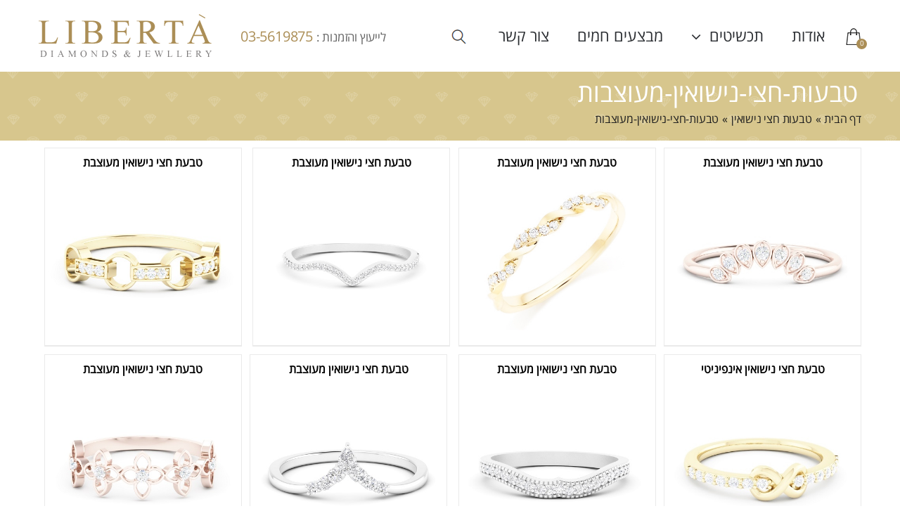

--- FILE ---
content_type: text/html; charset=UTF-8
request_url: https://libertajewelry.com/%D7%98%D7%91%D7%A2%D7%95%D7%AA-%D7%97%D7%A6%D7%99-%D7%A0%D7%99%D7%A9%D7%95%D7%90%D7%99%D7%9F/%D7%98%D7%91%D7%A2%D7%95%D7%AA-%D7%97%D7%A6%D7%99-%D7%A0%D7%99%D7%A9%D7%95%D7%90%D7%99%D7%9F-%D7%9E%D7%A2%D7%95%D7%A6%D7%91%D7%95%D7%AA/
body_size: 22052
content:
<!DOCTYPE html>
<html class="" dir="rtl" lang="he-IL" prefix="og: http://ogp.me/ns# fb: http://ogp.me/ns/fb#">
<head>
	<meta http-equiv="X-UA-Compatible" content="IE=edge" />
	<meta http-equiv="Content-Type" content="text/html; charset=utf-8"/>
	<meta name="viewport" content="width=device-width, initial-scale=1" />
	<meta name='robots' content='index, follow, max-image-preview:large, max-snippet:-1, max-video-preview:-1' />

	<!-- This site is optimized with the Yoast SEO plugin v26.8 - https://yoast.com/product/yoast-seo-wordpress/ -->
	<title>ארכיון טבעות-חצי-נישואין-מעוצבות - ליברטה</title>
	<link rel="canonical" href="https://libertajewelry.com/טבעות-חצי-נישואין/טבעות-חצי-נישואין-מעוצבות/" />
	<link rel="next" href="https://libertajewelry.com/%D7%98%D7%91%D7%A2%D7%95%D7%AA-%D7%97%D7%A6%D7%99-%D7%A0%D7%99%D7%A9%D7%95%D7%90%D7%99%D7%9F/%D7%98%D7%91%D7%A2%D7%95%D7%AA-%D7%97%D7%A6%D7%99-%D7%A0%D7%99%D7%A9%D7%95%D7%90%D7%99%D7%9F-%D7%9E%D7%A2%D7%95%D7%A6%D7%91%D7%95%D7%AA/page/2/" />
	<meta property="og:locale" content="he_IL" />
	<meta property="og:type" content="article" />
	<meta property="og:title" content="ארכיון טבעות-חצי-נישואין-מעוצבות - ליברטה" />
	<meta property="og:url" content="https://libertajewelry.com/טבעות-חצי-נישואין/טבעות-חצי-נישואין-מעוצבות/" />
	<meta property="og:site_name" content="ליברטה" />
	<meta name="twitter:card" content="summary_large_image" />
	<script type="application/ld+json" class="yoast-schema-graph">{"@context":"https://schema.org","@graph":[{"@type":"CollectionPage","@id":"https://libertajewelry.com/%D7%98%D7%91%D7%A2%D7%95%D7%AA-%D7%97%D7%A6%D7%99-%D7%A0%D7%99%D7%A9%D7%95%D7%90%D7%99%D7%9F/%D7%98%D7%91%D7%A2%D7%95%D7%AA-%D7%97%D7%A6%D7%99-%D7%A0%D7%99%D7%A9%D7%95%D7%90%D7%99%D7%9F-%D7%9E%D7%A2%D7%95%D7%A6%D7%91%D7%95%D7%AA/","url":"https://libertajewelry.com/%D7%98%D7%91%D7%A2%D7%95%D7%AA-%D7%97%D7%A6%D7%99-%D7%A0%D7%99%D7%A9%D7%95%D7%90%D7%99%D7%9F/%D7%98%D7%91%D7%A2%D7%95%D7%AA-%D7%97%D7%A6%D7%99-%D7%A0%D7%99%D7%A9%D7%95%D7%90%D7%99%D7%9F-%D7%9E%D7%A2%D7%95%D7%A6%D7%91%D7%95%D7%AA/","name":"ארכיון טבעות-חצי-נישואין-מעוצבות - ליברטה","isPartOf":{"@id":"https://libertajewelry.com/#website"},"primaryImageOfPage":{"@id":"https://libertajewelry.com/%D7%98%D7%91%D7%A2%D7%95%D7%AA-%D7%97%D7%A6%D7%99-%D7%A0%D7%99%D7%A9%D7%95%D7%90%D7%99%D7%9F/%D7%98%D7%91%D7%A2%D7%95%D7%AA-%D7%97%D7%A6%D7%99-%D7%A0%D7%99%D7%A9%D7%95%D7%90%D7%99%D7%9F-%D7%9E%D7%A2%D7%95%D7%A6%D7%91%D7%95%D7%AA/#primaryimage"},"image":{"@id":"https://libertajewelry.com/%D7%98%D7%91%D7%A2%D7%95%D7%AA-%D7%97%D7%A6%D7%99-%D7%A0%D7%99%D7%A9%D7%95%D7%90%D7%99%D7%9F/%D7%98%D7%91%D7%A2%D7%95%D7%AA-%D7%97%D7%A6%D7%99-%D7%A0%D7%99%D7%A9%D7%95%D7%90%D7%99%D7%9F-%D7%9E%D7%A2%D7%95%D7%A6%D7%91%D7%95%D7%AA/#primaryimage"},"thumbnailUrl":"https://libertajewelry.com/wp-content/uploads/2020/04/ח-טבעת-חצי-נישואים-טבעת-חצי-נישואין-טבעת-יהלומים-טבעת-מתנה-טבעת-ליום-האישה-טבעת-מעוצבת-זהב-ורוד-18-קראט-1.jpg","breadcrumb":{"@id":"https://libertajewelry.com/%D7%98%D7%91%D7%A2%D7%95%D7%AA-%D7%97%D7%A6%D7%99-%D7%A0%D7%99%D7%A9%D7%95%D7%90%D7%99%D7%9F/%D7%98%D7%91%D7%A2%D7%95%D7%AA-%D7%97%D7%A6%D7%99-%D7%A0%D7%99%D7%A9%D7%95%D7%90%D7%99%D7%9F-%D7%9E%D7%A2%D7%95%D7%A6%D7%91%D7%95%D7%AA/#breadcrumb"},"inLanguage":"he-IL"},{"@type":"ImageObject","inLanguage":"he-IL","@id":"https://libertajewelry.com/%D7%98%D7%91%D7%A2%D7%95%D7%AA-%D7%97%D7%A6%D7%99-%D7%A0%D7%99%D7%A9%D7%95%D7%90%D7%99%D7%9F/%D7%98%D7%91%D7%A2%D7%95%D7%AA-%D7%97%D7%A6%D7%99-%D7%A0%D7%99%D7%A9%D7%95%D7%90%D7%99%D7%9F-%D7%9E%D7%A2%D7%95%D7%A6%D7%91%D7%95%D7%AA/#primaryimage","url":"https://libertajewelry.com/wp-content/uploads/2020/04/ח-טבעת-חצי-נישואים-טבעת-חצי-נישואין-טבעת-יהלומים-טבעת-מתנה-טבעת-ליום-האישה-טבעת-מעוצבת-זהב-ורוד-18-קראט-1.jpg","contentUrl":"https://libertajewelry.com/wp-content/uploads/2020/04/ח-טבעת-חצי-נישואים-טבעת-חצי-נישואין-טבעת-יהלומים-טבעת-מתנה-טבעת-ליום-האישה-טבעת-מעוצבת-זהב-ורוד-18-קראט-1.jpg","width":500,"height":500},{"@type":"BreadcrumbList","@id":"https://libertajewelry.com/%D7%98%D7%91%D7%A2%D7%95%D7%AA-%D7%97%D7%A6%D7%99-%D7%A0%D7%99%D7%A9%D7%95%D7%90%D7%99%D7%9F/%D7%98%D7%91%D7%A2%D7%95%D7%AA-%D7%97%D7%A6%D7%99-%D7%A0%D7%99%D7%A9%D7%95%D7%90%D7%99%D7%9F-%D7%9E%D7%A2%D7%95%D7%A6%D7%91%D7%95%D7%AA/#breadcrumb","itemListElement":[{"@type":"ListItem","position":1,"name":"תכשיטי יהלום","item":"https://libertajewelry.com/"},{"@type":"ListItem","position":2,"name":"טבעות חצי נישואין","item":"https://libertajewelry.com/%D7%98%D7%91%D7%A2%D7%95%D7%AA-%D7%97%D7%A6%D7%99-%D7%A0%D7%99%D7%A9%D7%95%D7%90%D7%99%D7%9F/"},{"@type":"ListItem","position":3,"name":"טבעות-חצי-נישואין-מעוצבות"}]},{"@type":"WebSite","@id":"https://libertajewelry.com/#website","url":"https://libertajewelry.com/","name":"ליברטה","description":"DIAMONDS &amp; JEWELLERY","potentialAction":[{"@type":"SearchAction","target":{"@type":"EntryPoint","urlTemplate":"https://libertajewelry.com/?s={search_term_string}"},"query-input":{"@type":"PropertyValueSpecification","valueRequired":true,"valueName":"search_term_string"}}],"inLanguage":"he-IL"}]}</script>
	<!-- / Yoast SEO plugin. -->


<link rel='dns-prefetch' href='//a.omappapi.com' />
<link rel="alternate" type="application/rss+xml" title="ליברטה &laquo; פיד‏" href="https://libertajewelry.com/feed/" />
					<link rel="shortcut icon" href="https://libertajewelry.com/wp-content/uploads/2016/11/16x16_1.png" type="image/x-icon" />
		
					<!-- For iPhone -->
			<link rel="apple-touch-icon" href="https://libertajewelry.com/wp-content/uploads/2016/11/16x16_1.png">
		
					<!-- For iPhone Retina display -->
			<link rel="apple-touch-icon" sizes="114x114" href="https://libertajewelry.com/wp-content/uploads/2016/11/16x16_1.png">
		
					<!-- For iPad -->
			<link rel="apple-touch-icon" sizes="72x72" href="https://libertajewelry.com/wp-content/uploads/2016/11/16x16_1.png">
		
					<!-- For iPad Retina display -->
			<link rel="apple-touch-icon" sizes="144x144" href="https://libertajewelry.com/wp-content/uploads/2016/11/16x16_1.png">
				<link rel="alternate" type="application/rss+xml" title="ליברטה &laquo; פיד קטגוריה טבעות-חצי-נישואין-מעוצבות" href="https://libertajewelry.com/%D7%98%D7%91%D7%A2%D7%95%D7%AA-%D7%97%D7%A6%D7%99-%D7%A0%D7%99%D7%A9%D7%95%D7%90%D7%99%D7%9F/%D7%98%D7%91%D7%A2%D7%95%D7%AA-%D7%97%D7%A6%D7%99-%D7%A0%D7%99%D7%A9%D7%95%D7%90%D7%99%D7%9F-%D7%9E%D7%A2%D7%95%D7%A6%D7%91%D7%95%D7%AA/feed/" />
<style id='wp-img-auto-sizes-contain-inline-css' type='text/css'>
img:is([sizes=auto i],[sizes^="auto," i]){contain-intrinsic-size:3000px 1500px}
/*# sourceURL=wp-img-auto-sizes-contain-inline-css */
</style>
<style id='wp-emoji-styles-inline-css' type='text/css'>

	img.wp-smiley, img.emoji {
		display: inline !important;
		border: none !important;
		box-shadow: none !important;
		height: 1em !important;
		width: 1em !important;
		margin: 0 0.07em !important;
		vertical-align: -0.1em !important;
		background: none !important;
		padding: 0 !important;
	}
/*# sourceURL=wp-emoji-styles-inline-css */
</style>
<style id='wp-block-library-inline-css' type='text/css'>
:root{--wp-block-synced-color:#7a00df;--wp-block-synced-color--rgb:122,0,223;--wp-bound-block-color:var(--wp-block-synced-color);--wp-editor-canvas-background:#ddd;--wp-admin-theme-color:#007cba;--wp-admin-theme-color--rgb:0,124,186;--wp-admin-theme-color-darker-10:#006ba1;--wp-admin-theme-color-darker-10--rgb:0,107,160.5;--wp-admin-theme-color-darker-20:#005a87;--wp-admin-theme-color-darker-20--rgb:0,90,135;--wp-admin-border-width-focus:2px}@media (min-resolution:192dpi){:root{--wp-admin-border-width-focus:1.5px}}.wp-element-button{cursor:pointer}:root .has-very-light-gray-background-color{background-color:#eee}:root .has-very-dark-gray-background-color{background-color:#313131}:root .has-very-light-gray-color{color:#eee}:root .has-very-dark-gray-color{color:#313131}:root .has-vivid-green-cyan-to-vivid-cyan-blue-gradient-background{background:linear-gradient(135deg,#00d084,#0693e3)}:root .has-purple-crush-gradient-background{background:linear-gradient(135deg,#34e2e4,#4721fb 50%,#ab1dfe)}:root .has-hazy-dawn-gradient-background{background:linear-gradient(135deg,#faaca8,#dad0ec)}:root .has-subdued-olive-gradient-background{background:linear-gradient(135deg,#fafae1,#67a671)}:root .has-atomic-cream-gradient-background{background:linear-gradient(135deg,#fdd79a,#004a59)}:root .has-nightshade-gradient-background{background:linear-gradient(135deg,#330968,#31cdcf)}:root .has-midnight-gradient-background{background:linear-gradient(135deg,#020381,#2874fc)}:root{--wp--preset--font-size--normal:16px;--wp--preset--font-size--huge:42px}.has-regular-font-size{font-size:1em}.has-larger-font-size{font-size:2.625em}.has-normal-font-size{font-size:var(--wp--preset--font-size--normal)}.has-huge-font-size{font-size:var(--wp--preset--font-size--huge)}.has-text-align-center{text-align:center}.has-text-align-left{text-align:left}.has-text-align-right{text-align:right}.has-fit-text{white-space:nowrap!important}#end-resizable-editor-section{display:none}.aligncenter{clear:both}.items-justified-left{justify-content:flex-start}.items-justified-center{justify-content:center}.items-justified-right{justify-content:flex-end}.items-justified-space-between{justify-content:space-between}.screen-reader-text{border:0;clip-path:inset(50%);height:1px;margin:-1px;overflow:hidden;padding:0;position:absolute;width:1px;word-wrap:normal!important}.screen-reader-text:focus{background-color:#ddd;clip-path:none;color:#444;display:block;font-size:1em;height:auto;left:5px;line-height:normal;padding:15px 23px 14px;text-decoration:none;top:5px;width:auto;z-index:100000}html :where(.has-border-color){border-style:solid}html :where([style*=border-top-color]){border-top-style:solid}html :where([style*=border-right-color]){border-right-style:solid}html :where([style*=border-bottom-color]){border-bottom-style:solid}html :where([style*=border-left-color]){border-left-style:solid}html :where([style*=border-width]){border-style:solid}html :where([style*=border-top-width]){border-top-style:solid}html :where([style*=border-right-width]){border-right-style:solid}html :where([style*=border-bottom-width]){border-bottom-style:solid}html :where([style*=border-left-width]){border-left-style:solid}html :where(img[class*=wp-image-]){height:auto;max-width:100%}:where(figure){margin:0 0 1em}html :where(.is-position-sticky){--wp-admin--admin-bar--position-offset:var(--wp-admin--admin-bar--height,0px)}@media screen and (max-width:600px){html :where(.is-position-sticky){--wp-admin--admin-bar--position-offset:0px}}

/*# sourceURL=wp-block-library-inline-css */
</style><link rel='stylesheet' id='wc-blocks-style-rtl-css' href='https://libertajewelry.com/wp-content/plugins/woocommerce/assets/client/blocks/wc-blocks-rtl.css?ver=wc-10.4.3' type='text/css' media='all' />
<style id='global-styles-inline-css' type='text/css'>
:root{--wp--preset--aspect-ratio--square: 1;--wp--preset--aspect-ratio--4-3: 4/3;--wp--preset--aspect-ratio--3-4: 3/4;--wp--preset--aspect-ratio--3-2: 3/2;--wp--preset--aspect-ratio--2-3: 2/3;--wp--preset--aspect-ratio--16-9: 16/9;--wp--preset--aspect-ratio--9-16: 9/16;--wp--preset--color--black: #000000;--wp--preset--color--cyan-bluish-gray: #abb8c3;--wp--preset--color--white: #ffffff;--wp--preset--color--pale-pink: #f78da7;--wp--preset--color--vivid-red: #cf2e2e;--wp--preset--color--luminous-vivid-orange: #ff6900;--wp--preset--color--luminous-vivid-amber: #fcb900;--wp--preset--color--light-green-cyan: #7bdcb5;--wp--preset--color--vivid-green-cyan: #00d084;--wp--preset--color--pale-cyan-blue: #8ed1fc;--wp--preset--color--vivid-cyan-blue: #0693e3;--wp--preset--color--vivid-purple: #9b51e0;--wp--preset--gradient--vivid-cyan-blue-to-vivid-purple: linear-gradient(135deg,rgb(6,147,227) 0%,rgb(155,81,224) 100%);--wp--preset--gradient--light-green-cyan-to-vivid-green-cyan: linear-gradient(135deg,rgb(122,220,180) 0%,rgb(0,208,130) 100%);--wp--preset--gradient--luminous-vivid-amber-to-luminous-vivid-orange: linear-gradient(135deg,rgb(252,185,0) 0%,rgb(255,105,0) 100%);--wp--preset--gradient--luminous-vivid-orange-to-vivid-red: linear-gradient(135deg,rgb(255,105,0) 0%,rgb(207,46,46) 100%);--wp--preset--gradient--very-light-gray-to-cyan-bluish-gray: linear-gradient(135deg,rgb(238,238,238) 0%,rgb(169,184,195) 100%);--wp--preset--gradient--cool-to-warm-spectrum: linear-gradient(135deg,rgb(74,234,220) 0%,rgb(151,120,209) 20%,rgb(207,42,186) 40%,rgb(238,44,130) 60%,rgb(251,105,98) 80%,rgb(254,248,76) 100%);--wp--preset--gradient--blush-light-purple: linear-gradient(135deg,rgb(255,206,236) 0%,rgb(152,150,240) 100%);--wp--preset--gradient--blush-bordeaux: linear-gradient(135deg,rgb(254,205,165) 0%,rgb(254,45,45) 50%,rgb(107,0,62) 100%);--wp--preset--gradient--luminous-dusk: linear-gradient(135deg,rgb(255,203,112) 0%,rgb(199,81,192) 50%,rgb(65,88,208) 100%);--wp--preset--gradient--pale-ocean: linear-gradient(135deg,rgb(255,245,203) 0%,rgb(182,227,212) 50%,rgb(51,167,181) 100%);--wp--preset--gradient--electric-grass: linear-gradient(135deg,rgb(202,248,128) 0%,rgb(113,206,126) 100%);--wp--preset--gradient--midnight: linear-gradient(135deg,rgb(2,3,129) 0%,rgb(40,116,252) 100%);--wp--preset--font-size--small: 13px;--wp--preset--font-size--medium: 20px;--wp--preset--font-size--large: 36px;--wp--preset--font-size--x-large: 42px;--wp--preset--spacing--20: 0.44rem;--wp--preset--spacing--30: 0.67rem;--wp--preset--spacing--40: 1rem;--wp--preset--spacing--50: 1.5rem;--wp--preset--spacing--60: 2.25rem;--wp--preset--spacing--70: 3.38rem;--wp--preset--spacing--80: 5.06rem;--wp--preset--shadow--natural: 6px 6px 9px rgba(0, 0, 0, 0.2);--wp--preset--shadow--deep: 12px 12px 50px rgba(0, 0, 0, 0.4);--wp--preset--shadow--sharp: 6px 6px 0px rgba(0, 0, 0, 0.2);--wp--preset--shadow--outlined: 6px 6px 0px -3px rgb(255, 255, 255), 6px 6px rgb(0, 0, 0);--wp--preset--shadow--crisp: 6px 6px 0px rgb(0, 0, 0);}:where(.is-layout-flex){gap: 0.5em;}:where(.is-layout-grid){gap: 0.5em;}body .is-layout-flex{display: flex;}.is-layout-flex{flex-wrap: wrap;align-items: center;}.is-layout-flex > :is(*, div){margin: 0;}body .is-layout-grid{display: grid;}.is-layout-grid > :is(*, div){margin: 0;}:where(.wp-block-columns.is-layout-flex){gap: 2em;}:where(.wp-block-columns.is-layout-grid){gap: 2em;}:where(.wp-block-post-template.is-layout-flex){gap: 1.25em;}:where(.wp-block-post-template.is-layout-grid){gap: 1.25em;}.has-black-color{color: var(--wp--preset--color--black) !important;}.has-cyan-bluish-gray-color{color: var(--wp--preset--color--cyan-bluish-gray) !important;}.has-white-color{color: var(--wp--preset--color--white) !important;}.has-pale-pink-color{color: var(--wp--preset--color--pale-pink) !important;}.has-vivid-red-color{color: var(--wp--preset--color--vivid-red) !important;}.has-luminous-vivid-orange-color{color: var(--wp--preset--color--luminous-vivid-orange) !important;}.has-luminous-vivid-amber-color{color: var(--wp--preset--color--luminous-vivid-amber) !important;}.has-light-green-cyan-color{color: var(--wp--preset--color--light-green-cyan) !important;}.has-vivid-green-cyan-color{color: var(--wp--preset--color--vivid-green-cyan) !important;}.has-pale-cyan-blue-color{color: var(--wp--preset--color--pale-cyan-blue) !important;}.has-vivid-cyan-blue-color{color: var(--wp--preset--color--vivid-cyan-blue) !important;}.has-vivid-purple-color{color: var(--wp--preset--color--vivid-purple) !important;}.has-black-background-color{background-color: var(--wp--preset--color--black) !important;}.has-cyan-bluish-gray-background-color{background-color: var(--wp--preset--color--cyan-bluish-gray) !important;}.has-white-background-color{background-color: var(--wp--preset--color--white) !important;}.has-pale-pink-background-color{background-color: var(--wp--preset--color--pale-pink) !important;}.has-vivid-red-background-color{background-color: var(--wp--preset--color--vivid-red) !important;}.has-luminous-vivid-orange-background-color{background-color: var(--wp--preset--color--luminous-vivid-orange) !important;}.has-luminous-vivid-amber-background-color{background-color: var(--wp--preset--color--luminous-vivid-amber) !important;}.has-light-green-cyan-background-color{background-color: var(--wp--preset--color--light-green-cyan) !important;}.has-vivid-green-cyan-background-color{background-color: var(--wp--preset--color--vivid-green-cyan) !important;}.has-pale-cyan-blue-background-color{background-color: var(--wp--preset--color--pale-cyan-blue) !important;}.has-vivid-cyan-blue-background-color{background-color: var(--wp--preset--color--vivid-cyan-blue) !important;}.has-vivid-purple-background-color{background-color: var(--wp--preset--color--vivid-purple) !important;}.has-black-border-color{border-color: var(--wp--preset--color--black) !important;}.has-cyan-bluish-gray-border-color{border-color: var(--wp--preset--color--cyan-bluish-gray) !important;}.has-white-border-color{border-color: var(--wp--preset--color--white) !important;}.has-pale-pink-border-color{border-color: var(--wp--preset--color--pale-pink) !important;}.has-vivid-red-border-color{border-color: var(--wp--preset--color--vivid-red) !important;}.has-luminous-vivid-orange-border-color{border-color: var(--wp--preset--color--luminous-vivid-orange) !important;}.has-luminous-vivid-amber-border-color{border-color: var(--wp--preset--color--luminous-vivid-amber) !important;}.has-light-green-cyan-border-color{border-color: var(--wp--preset--color--light-green-cyan) !important;}.has-vivid-green-cyan-border-color{border-color: var(--wp--preset--color--vivid-green-cyan) !important;}.has-pale-cyan-blue-border-color{border-color: var(--wp--preset--color--pale-cyan-blue) !important;}.has-vivid-cyan-blue-border-color{border-color: var(--wp--preset--color--vivid-cyan-blue) !important;}.has-vivid-purple-border-color{border-color: var(--wp--preset--color--vivid-purple) !important;}.has-vivid-cyan-blue-to-vivid-purple-gradient-background{background: var(--wp--preset--gradient--vivid-cyan-blue-to-vivid-purple) !important;}.has-light-green-cyan-to-vivid-green-cyan-gradient-background{background: var(--wp--preset--gradient--light-green-cyan-to-vivid-green-cyan) !important;}.has-luminous-vivid-amber-to-luminous-vivid-orange-gradient-background{background: var(--wp--preset--gradient--luminous-vivid-amber-to-luminous-vivid-orange) !important;}.has-luminous-vivid-orange-to-vivid-red-gradient-background{background: var(--wp--preset--gradient--luminous-vivid-orange-to-vivid-red) !important;}.has-very-light-gray-to-cyan-bluish-gray-gradient-background{background: var(--wp--preset--gradient--very-light-gray-to-cyan-bluish-gray) !important;}.has-cool-to-warm-spectrum-gradient-background{background: var(--wp--preset--gradient--cool-to-warm-spectrum) !important;}.has-blush-light-purple-gradient-background{background: var(--wp--preset--gradient--blush-light-purple) !important;}.has-blush-bordeaux-gradient-background{background: var(--wp--preset--gradient--blush-bordeaux) !important;}.has-luminous-dusk-gradient-background{background: var(--wp--preset--gradient--luminous-dusk) !important;}.has-pale-ocean-gradient-background{background: var(--wp--preset--gradient--pale-ocean) !important;}.has-electric-grass-gradient-background{background: var(--wp--preset--gradient--electric-grass) !important;}.has-midnight-gradient-background{background: var(--wp--preset--gradient--midnight) !important;}.has-small-font-size{font-size: var(--wp--preset--font-size--small) !important;}.has-medium-font-size{font-size: var(--wp--preset--font-size--medium) !important;}.has-large-font-size{font-size: var(--wp--preset--font-size--large) !important;}.has-x-large-font-size{font-size: var(--wp--preset--font-size--x-large) !important;}
/*# sourceURL=global-styles-inline-css */
</style>

<style id='classic-theme-styles-inline-css' type='text/css'>
/*! This file is auto-generated */
.wp-block-button__link{color:#fff;background-color:#32373c;border-radius:9999px;box-shadow:none;text-decoration:none;padding:calc(.667em + 2px) calc(1.333em + 2px);font-size:1.125em}.wp-block-file__button{background:#32373c;color:#fff;text-decoration:none}
/*# sourceURL=/wp-includes/css/classic-themes.min.css */
</style>
<link rel='stylesheet' id='contact-form-7-css' href='https://libertajewelry.com/wp-content/plugins/contact-form-7/includes/css/styles.css?ver=6.1.4' type='text/css' media='all' />
<link rel='stylesheet' id='contact-form-7-rtl-css' href='https://libertajewelry.com/wp-content/plugins/contact-form-7/includes/css/styles-rtl.css?ver=6.1.4' type='text/css' media='all' />
<link rel='stylesheet' id='rs-plugin-settings-css' href='https://libertajewelry.com/wp-content/plugins/revslider/public/assets/css/settings.css?ver=5.4.7.4' type='text/css' media='all' />
<style id='rs-plugin-settings-inline-css' type='text/css'>
.tp-caption a{color:#ff7302;text-shadow:none;-webkit-transition:all 0.2s ease-out;-moz-transition:all 0.2s ease-out;-o-transition:all 0.2s ease-out;-ms-transition:all 0.2s ease-out}.tp-caption a:hover{color:#ffa902}.tp-caption a{color:#ff7302;text-shadow:none;-webkit-transition:all 0.2s ease-out;-moz-transition:all 0.2s ease-out;-o-transition:all 0.2s ease-out;-ms-transition:all 0.2s ease-out}.tp-caption a:hover{color:#ffa902}.tp-caption a{color:#ff7302;text-shadow:none;-webkit-transition:all 0.2s ease-out;-moz-transition:all 0.2s ease-out;-o-transition:all 0.2s ease-out;-ms-transition:all 0.2s ease-out}.tp-caption a:hover{color:#ffa902}.tp-caption a{color:#ff7302;text-shadow:none;-webkit-transition:all 0.2s ease-out;-moz-transition:all 0.2s ease-out;-o-transition:all 0.2s ease-out;-ms-transition:all 0.2s ease-out}.tp-caption a:hover{color:#ffa902}.tp-caption a{color:#ff7302;text-shadow:none;-webkit-transition:all 0.2s ease-out;-moz-transition:all 0.2s ease-out;-o-transition:all 0.2s ease-out;-ms-transition:all 0.2s ease-out}.tp-caption a:hover{color:#ffa902}.tp-caption a{color:#ff7302;text-shadow:none;-webkit-transition:all 0.2s ease-out;-moz-transition:all 0.2s ease-out;-o-transition:all 0.2s ease-out;-ms-transition:all 0.2s ease-out}.tp-caption a:hover{color:#ffa902}.tp-caption a{color:#ff7302;text-shadow:none;-webkit-transition:all 0.2s ease-out;-moz-transition:all 0.2s ease-out;-o-transition:all 0.2s ease-out;-ms-transition:all 0.2s ease-out}.tp-caption a:hover{color:#ffa902}.tp-caption a{color:#ff7302;text-shadow:none;-webkit-transition:all 0.2s ease-out;-moz-transition:all 0.2s ease-out;-o-transition:all 0.2s ease-out;-ms-transition:all 0.2s ease-out}.tp-caption a:hover{color:#ffa902}.tp-caption a{color:#ff7302;text-shadow:none;-webkit-transition:all 0.2s ease-out;-moz-transition:all 0.2s ease-out;-o-transition:all 0.2s ease-out;-ms-transition:all 0.2s ease-out}.tp-caption a:hover{color:#ffa902}.tp-caption a{color:#ff7302;text-shadow:none;-webkit-transition:all 0.2s ease-out;-moz-transition:all 0.2s ease-out;-o-transition:all 0.2s ease-out;-ms-transition:all 0.2s ease-out}.tp-caption a:hover{color:#ffa902}.tp-caption a{color:#ff7302;text-shadow:none;-webkit-transition:all 0.2s ease-out;-moz-transition:all 0.2s ease-out;-o-transition:all 0.2s ease-out;-ms-transition:all 0.2s ease-out}.tp-caption a:hover{color:#ffa902}.tp-caption a{color:#ff7302;text-shadow:none;-webkit-transition:all 0.2s ease-out;-moz-transition:all 0.2s ease-out;-o-transition:all 0.2s ease-out;-ms-transition:all 0.2s ease-out}.tp-caption a:hover{color:#ffa902}.tp-caption a{color:#ff7302;text-shadow:none;-webkit-transition:all 0.2s ease-out;-moz-transition:all 0.2s ease-out;-o-transition:all 0.2s ease-out;-ms-transition:all 0.2s ease-out}.tp-caption a:hover{color:#ffa902}.tp-caption a{color:#ff7302;text-shadow:none;-webkit-transition:all 0.2s ease-out;-moz-transition:all 0.2s ease-out;-o-transition:all 0.2s ease-out;-ms-transition:all 0.2s ease-out}.tp-caption a:hover{color:#ffa902}
/*# sourceURL=rs-plugin-settings-inline-css */
</style>
<style id='woocommerce-inline-inline-css' type='text/css'>
.woocommerce form .form-row .required { visibility: visible; }
/*# sourceURL=woocommerce-inline-inline-css */
</style>
<link rel='stylesheet' id='aws-style-css' href='https://libertajewelry.com/wp-content/plugins/advanced-woo-search/assets/css/common.min.css?ver=3.52' type='text/css' media='all' />
<link rel='stylesheet' id='aws-style-rtl-css' href='https://libertajewelry.com/wp-content/plugins/advanced-woo-search/assets/css/common-rtl.min.css?ver=3.52' type='text/css' media='all' />
<link rel='stylesheet' id='reset-css' href='https://libertajewelry.com/wp-content/themes/Avada-Child-Theme/css/reset.css?ver=6.9' type='text/css' media='all' />
<link rel='stylesheet' id='bootstrap_rtl-css' href='https://libertajewelry.com/wp-content/themes/Avada-Child-Theme/css/bootstrap.rtl.css?ver=3.3.7' type='text/css' media='all' />
<link rel='stylesheet' id='responsive-css' href='https://libertajewelry.com/wp-content/themes/Avada-Child-Theme/css/responsive.css?ver=3.3.7' type='text/css' media='all' />
<link rel='stylesheet' id='mainstyle-css' href='https://libertajewelry.com/wp-content/themes/Avada-Child-Theme/style.css?ver=3.3.7' type='text/css' media='all' />
<link rel='stylesheet' id='avada-stylesheet-css' href='https://libertajewelry.com/wp-content/themes/Avada/assets/css/style.min.css?ver=5.5.2' type='text/css' media='all' />
<link rel='stylesheet' id='fusion-dynamic-css-css' href='https://libertajewelry.com/wp-content/uploads/fusion-styles/fusion-111-archive.min.css?timestamp=1769076077&#038;ver=6.9' type='text/css' media='all' />
<script type="text/javascript" src="https://libertajewelry.com/wp-includes/js/jquery/jquery.min.js?ver=3.7.1" id="jquery-core-js"></script>
<script type="text/javascript" src="https://libertajewelry.com/wp-includes/js/jquery/jquery-migrate.min.js?ver=3.4.1" id="jquery-migrate-js"></script>
<script type="text/javascript" src="https://libertajewelry.com/wp-content/plugins/revslider/public/assets/js/jquery.themepunch.tools.min.js?ver=5.4.7.4" id="tp-tools-js"></script>
<script type="text/javascript" src="https://libertajewelry.com/wp-content/plugins/revslider/public/assets/js/jquery.themepunch.revolution.min.js?ver=5.4.7.4" id="revmin-js"></script>
<script type="text/javascript" src="https://libertajewelry.com/wp-content/plugins/woocommerce/assets/js/jquery-blockui/jquery.blockUI.min.js?ver=2.7.0-wc.10.4.3" id="wc-jquery-blockui-js" defer="defer" data-wp-strategy="defer"></script>
<script type="text/javascript" id="wc-add-to-cart-js-extra">
/* <![CDATA[ */
var wc_add_to_cart_params = {"ajax_url":"/wp-admin/admin-ajax.php","wc_ajax_url":"/?wc-ajax=%%endpoint%%","i18n_view_cart":"\u05de\u05e2\u05d1\u05e8 \u05dc\u05e1\u05dc \u05d4\u05e7\u05e0\u05d9\u05d5\u05ea","cart_url":"https://libertajewelry.com/cart/","is_cart":"","cart_redirect_after_add":"yes"};
//# sourceURL=wc-add-to-cart-js-extra
/* ]]> */
</script>
<script type="text/javascript" src="https://libertajewelry.com/wp-content/plugins/woocommerce/assets/js/frontend/add-to-cart.min.js?ver=10.4.3" id="wc-add-to-cart-js" defer="defer" data-wp-strategy="defer"></script>
<script type="text/javascript" src="https://libertajewelry.com/wp-content/plugins/woocommerce/assets/js/js-cookie/js.cookie.min.js?ver=2.1.4-wc.10.4.3" id="wc-js-cookie-js" defer="defer" data-wp-strategy="defer"></script>
<script type="text/javascript" id="woocommerce-js-extra">
/* <![CDATA[ */
var woocommerce_params = {"ajax_url":"/wp-admin/admin-ajax.php","wc_ajax_url":"/?wc-ajax=%%endpoint%%","i18n_password_show":"\u05dc\u05d4\u05e6\u05d9\u05d2 \u05e1\u05d9\u05e1\u05de\u05d4","i18n_password_hide":"\u05dc\u05d4\u05e1\u05ea\u05d9\u05e8 \u05e1\u05d9\u05e1\u05de\u05d4"};
//# sourceURL=woocommerce-js-extra
/* ]]> */
</script>
<script type="text/javascript" src="https://libertajewelry.com/wp-content/plugins/woocommerce/assets/js/frontend/woocommerce.min.js?ver=10.4.3" id="woocommerce-js" defer="defer" data-wp-strategy="defer"></script>
<link rel="https://api.w.org/" href="https://libertajewelry.com/wp-json/" /><link rel="alternate" title="JSON" type="application/json" href="https://libertajewelry.com/wp-json/wp/v2/product_cat/111" /><link rel="EditURI" type="application/rsd+xml" title="RSD" href="https://libertajewelry.com/xmlrpc.php?rsd" />
<meta name="generator" content="WordPress 6.9" />
<meta name="generator" content="WooCommerce 10.4.3" />
   <script type="text/javascript">
   var _gaq = _gaq || [];
   _gaq.push(['_setAccount', '']);
   _gaq.push(['_trackPageview']);
   (function() {
   var ga = document.createElement('script'); ga.type = 'text/javascript'; ga.async = true;
   ga.src = ('https:' == document.location.protocol ? 'https://ssl' : 'http://www') + '.google-analytics.com/ga.js';
   var s = document.getElementsByTagName('script')[0]; s.parentNode.insertBefore(ga, s);
   })();
   </script>
<meta name="google-site-verification" content="4KRLYMoB9s1FjSYH1UvRV2gQuhdYOET5lUcHN2fMP30" />

<!-- Global site tag (gtag.js) - Google Analytics -->
<script async src="https://www.googletagmanager.com/gtag/js?id=UA-123016840-1"></script>
<script>
  window.dataLayer = window.dataLayer || [];
  function gtag(){dataLayer.push(arguments);}
  gtag('js', new Date());

  gtag('config', 'UA-123016840-1');
</script><style>.fusion-page-title-bar{ background-image:url( https://libertajewelry.com/wp-content/uploads/2020/08/005-עותק-1.png );};</style>	<noscript><style>.woocommerce-product-gallery{ opacity: 1 !important; }</style></noscript>
	
            <style>

                .fusion-flyout-search .aws-container {
                    margin: 0 auto;
                    padding: 0;
                    width: 100%;
                    width: calc(100% - 40px);
                    max-width: 600px;
                    position: absolute;
                    top: 40%;
                    left: 20px;
                    right: 20px;
                }

                .fusion-overlay-search .aws-container {
                    width: 100%;
                }

                .fusion-secondary-menu-search .aws-container {
                    margin-left: 10px;
                }

            </style>

        <meta name="generator" content="Powered by Slider Revolution 5.4.7.4 - responsive, Mobile-Friendly Slider Plugin for WordPress with comfortable drag and drop interface." />
		<script type="text/javascript">function setREVStartSize(e){									
						try{ e.c=jQuery(e.c);var i=jQuery(window).width(),t=9999,r=0,n=0,l=0,f=0,s=0,h=0;
							if(e.responsiveLevels&&(jQuery.each(e.responsiveLevels,function(e,f){f>i&&(t=r=f,l=e),i>f&&f>r&&(r=f,n=e)}),t>r&&(l=n)),f=e.gridheight[l]||e.gridheight[0]||e.gridheight,s=e.gridwidth[l]||e.gridwidth[0]||e.gridwidth,h=i/s,h=h>1?1:h,f=Math.round(h*f),"fullscreen"==e.sliderLayout){var u=(e.c.width(),jQuery(window).height());if(void 0!=e.fullScreenOffsetContainer){var c=e.fullScreenOffsetContainer.split(",");if (c) jQuery.each(c,function(e,i){u=jQuery(i).length>0?u-jQuery(i).outerHeight(!0):u}),e.fullScreenOffset.split("%").length>1&&void 0!=e.fullScreenOffset&&e.fullScreenOffset.length>0?u-=jQuery(window).height()*parseInt(e.fullScreenOffset,0)/100:void 0!=e.fullScreenOffset&&e.fullScreenOffset.length>0&&(u-=parseInt(e.fullScreenOffset,0))}f=u}else void 0!=e.minHeight&&f<e.minHeight&&(f=e.minHeight);e.c.closest(".rev_slider_wrapper").css({height:f})					
						}catch(d){console.log("Failure at Presize of Slider:"+d)}						
					};</script>
		<style type="text/css" id="wp-custom-css">
			ul.products li.product.has-post-thumbnail .product-details h3.product-title a {
    color: black;
    opacity: 1;
    top: 0;
    font-weight: 700;
    line-height: 1.4em;
}


ul.products li.product.has-post-thumbnail .product-details h3.product-title {

    opacity: 1;
    background-color: transparent;

}


.tax-product_cat li.product-category a h3.product_cat_title {
    font-size: 22px;
    font-weight: 100;
    top: 0;
    margin-top: 00px;
    padding: 0px 20px;
    color: #646464;
    background: rgba(255, 255, 255, .7);
    position: relative !important
}

.tax-product_cat li.product-category a h3.product_cat_title .large {
    font-size: 25px;
}

.tax-product_cat li.product-category a h3.product_cat_title .small {
    font-size: 15px;
}

.search-page-search-form {
    display: none;
}

.fusion-image-wrapper .fusion-rollover .fusion-rollover-content a {
    background: #D7C68D;
}

.fusion-main-menu .fusion-main-menu-search a:after {
    border-radius: 50% 50% 50% 50%;
    content: "";
    width: 30px;
    height: 40px;
    background-image: url(https://libertajewelry.com/wp-content/themes/Avada-Child-Theme/img/sprite.png);
    background-position: 35px -16px;
    position: absolute;
    top: 40px;
    z-index: 999;
}

.fusion-header-v1 .fusion-main-menu {
    overflow: visible;
}

.additional_information_tab {
    display: none;
}


@media screen and (max-width:480px) {
    .header_options a.search_toggle {
        margin-left: 5px;
        display: inline-block !important;
    }

    .search_toggle:hover + .hidden_search {
        display: block !important;
    }

    .hidden_search:hover {
        display: block !important;
    }
}		</style>
		<!-- Global site tag (gtag.js) - Google Analytics -->
<script async src="https://www.googletagmanager.com/gtag/js?id=UA-144860255-1"></script>
<script>
  window.dataLayer = window.dataLayer || [];
  function gtag(){dataLayer.push(arguments);}
  gtag('js', new Date());

  gtag('config', 'UA-144860255-1');
</script>

		
	<script type="text/javascript">
		var doc = document.documentElement;
		doc.setAttribute('data-useragent', navigator.userAgent);
	</script>

	<script>
jQuery( document ).ready( function() {
	jQuery( '#review_form #submit' ).on( 'click', function( e ) {
		e.preventDefault();
	});
});
</script>        
        

<!-- Yandex.Metrika counter -->
<script type="text/javascript" >
    (function (d, w, c) {
        (w[c] = w[c] || []).push(function() {
            try {
                w.yaCounter49782706 = new Ya.Metrika2({
                    id:49782706,
                    clickmap:true,
                    trackLinks:true,
                    accurateTrackBounce:true
                });
            } catch(e) { }
        });

        var n = d.getElementsByTagName("script")[0],
            s = d.createElement("script"),
            f = function () { n.parentNode.insertBefore(s, n); };
        s.type = "text/javascript";
        s.async = true;
        s.src = "https://mc.yandex.ru/metrika/tag.js";

        if (w.opera == "[object Opera]") {
            d.addEventListener("DOMContentLoaded", f, false);
        } else { f(); }
    })(document, window, "yandex_metrika_callbacks2");
</script>
<noscript><div><img src="https://mc.yandex.ru/watch/49782706" style="position:absolute; left:-9999px;" alt="" /></div></noscript>
<!-- /Yandex.Metrika counter -->
        
</head>


<!-- Liberta Tracking Scripts -->


<!-- Global site tag (gtag.js) - AdWords: 795336134 -->
<script async src="https://www.googletagmanager.com/gtag/js?id=AW-795336134"></script>
<script>
  window.dataLayer = window.dataLayer || [];
  function gtag(){dataLayer.push(arguments);}
  gtag('js', new Date());

  gtag('config', 'AW-795336134');
</script>

<script>
  gtag('event', 'page_view', {
    'send_to': 'AW-795336134',
    'dynx_itemid': 'replace with value',
    'dynx_itemid2': 'replace with value',
    'dynx_pagetype': 'replace with value',
    'dynx_totalvalue': 'replace with value',
    'user_id': 'replace with value'
  });
</script>




<!-- Facebook Pixel Code -->
<script>
  !function(f,b,e,v,n,t,s)
  {if(f.fbq)return;n=f.fbq=function(){n.callMethod?
  n.callMethod.apply(n,arguments):n.queue.push(arguments)};
  if(!f._fbq)f._fbq=n;n.push=n;n.loaded=!0;n.version='2.0';
  n.queue=[];t=b.createElement(e);t.async=!0;
  t.src=v;s=b.getElementsByTagName(e)[0];
  s.parentNode.insertBefore(t,s)}(window, document,'script',
  'https://connect.facebook.net/en_US/fbevents.js');
  fbq('init', '427948361032118');
  fbq('track', 'PageView');
</script>
<noscript><img height="1" width="1" style="display:none"
  src="https://www.facebook.com/tr?id=427948361032118&ev=PageView&noscript=1"
/></noscript>
<!-- End Facebook Pixel Code -->



<!-- Google Tag Manager -->
<script>(function(w,d,s,l,i){w[l]=w[l]||[];w[l].push({'gtm.start':
new Date().getTime(),event:'gtm.js'});var f=d.getElementsByTagName(s)[0],
j=d.createElement(s),dl=l!='dataLayer'?'&l='+l:'';j.async=true;j.src=
'https://www.googletagmanager.com/gtm.js?id='+i+dl;f.parentNode.insertBefore(j,f);
})(window,document,'script','dataLayer','GTM-5ZCMR8M');</script>
<!-- End Google Tag Manager -->



<body class="rtl archive tax-product_cat term-111 wp-theme-Avada wp-child-theme-Avada-Child-Theme theme-Avada woocommerce woocommerce-page woocommerce-no-js fusion-image-hovers fusion-body fusion-sticky-header no-tablet-sticky-header no-mobile-sticky-header no-mobile-slidingbar mobile-logo-pos-left layout-wide-mode fusion-top-header menu-text-align-left fusion-woo-product-design-classic mobile-menu-design-modern fusion-hide-pagination-text fusion-header-layout-v1 avada-responsive avada-footer-fx-none fusion-search-form-classic fusion-avatar-square">
	<a class="skip-link screen-reader-text" href="#content">Skip to content</a>
				<div id="wrapper" class="">
		<div id="home" style="position:relative;top:-1px;"></div>
		
			<header class="fusion-header-wrapper">
				<div class="fusion-header-v1 fusion-logo-left fusion-sticky-menu- fusion-sticky-logo- fusion-mobile-logo-  fusion-mobile-menu-design-modern">
					<div class="fusion-header-sticky-height"></div>
<div class="fusion-header">
	<div class="fusion-row">
			<div class="fusion-logo" data-margin-top="20px" data-margin-bottom="20px" data-margin-left="0px" data-margin-right="0px">
			<a class="fusion-logo-link"  href="https://libertajewelry.com/" >

						<!-- standard logo -->
			<img src="https://libertajewelry.com/wp-content/uploads/2016/10/logo.png" srcset="https://libertajewelry.com/wp-content/uploads/2016/10/logo.png 1x" width="247" height="62" alt="ליברטה Logo" retina_logo_url="" class="fusion-standard-logo" />

			
					</a>
		</div>		<span class="header_text"><p>לייעוץ והזמנות :<a href="tel:03-5619875"> 03-5619875</a></p>
</span>
		<div class="header_options">
			<a class="search_toggle" href="#" rel="nofollow"><span class="icon_search icon sprite"></span></a>
			<div class="hidden_search">
				<div class="aws-container" data-url="/?wc-ajax=aws_action" data-siteurl="https://libertajewelry.com" data-lang="" data-show-loader="true" data-show-more="true" data-show-page="true" data-ajax-search="true" data-show-clear="true" data-mobile-screen="false" data-use-analytics="true" data-min-chars="1" data-buttons-order="2" data-timeout="300" data-is-mobile="false" data-page-id="111" data-tax="product_cat" ><form class="aws-search-form" action="https://libertajewelry.com/" method="get" role="search" ><div class="aws-wrapper"><label class="aws-search-label" for="6976ce74cecfb">חיפוש...</label><input type="search" name="s" id="6976ce74cecfb" value="" class="aws-search-field" placeholder="חיפוש..." autocomplete="off" /><input type="hidden" name="post_type" value="product"><input type="hidden" name="type_aws" value="true"><div class="aws-search-clear"><span>×</span></div><div class="aws-loader"></div></div><div class="aws-search-btn aws-form-btn"><span class="aws-search-btn_icon"><svg focusable="false" xmlns="http://www.w3.org/2000/svg" viewBox="0 0 24 24" width="24px"><path d="M15.5 14h-.79l-.28-.27C15.41 12.59 16 11.11 16 9.5 16 5.91 13.09 3 9.5 3S3 5.91 3 9.5 5.91 16 9.5 16c1.61 0 3.09-.59 4.23-1.57l.27.28v.79l5 4.99L20.49 19l-4.99-5zm-6 0C7.01 14 5 11.99 5 9.5S7.01 5 9.5 5 14 7.01 14 9.5 11.99 14 9.5 14z"></path></svg></span></div></form></div>			</div>
			<a href="https://libertajewelry.com/cart/" class="cart_link">
				<span class="icon_cart icon sprite"></span>
				<span class="count">
					0				</span>
			</a>
		</div>
		<nav class="fusion-main-menu" aria-label="Main Menu"><ul role="menubar" id="menu-%d7%aa%d7%a4%d7%a8%d7%99%d7%98-%d7%a8%d7%90%d7%a9%d7%99" class="fusion-menu"><li role="menuitem"  id="menu-item-18372"  class="menu-item menu-item-type-post_type menu-item-object-page menu-item-18372"  ><a  href="https://libertajewelry.com/%d7%90%d7%95%d7%93%d7%95%d7%aa/" class="fusion-bar-highlight"><span class="menu-text">אודות</span></a></li><li role="menuitem"  id="menu-item-18428"  class="menu-item menu-item-type-post_type menu-item-object-page menu-item-has-children menu-item-18428 fusion-megamenu-menu"  ><a  href="https://libertajewelry.com/%d7%aa%d7%9b%d7%a9%d7%99%d7%98%d7%99%d7%9d/" class="fusion-bar-highlight"><span class="menu-text">תכשיטים</span> <span class="fusion-caret"><i class="fusion-dropdown-indicator"></i></span></a><div class="fusion-megamenu-wrapper fusion-columns-6 columns-per-row-6 columns-8 col-span-12 fusion-megamenu-fullwidth" data-maxwidth="1170"><div class="row"><div class="fusion-megamenu-holder" style="width:1170px;" data-width="1170"><ul role="menu" class="fusion-megamenu fusion-megamenu-border"><li role="menuitem"  id="menu-item-23677"  class="menu-item menu-item-type-taxonomy menu-item-object-product_cat menu-item-23677 fusion-megamenu-submenu fusion-megamenu-columns-6 col-lg-2 col-md-2 col-sm-2"  ><div class='fusion-megamenu-title'><a href="https://libertajewelry.com/%D7%98%D7%91%D7%A2%D7%95%D7%AA-%D7%90%D7%99%D7%A8%D7%95%D7%A1%D7%99%D7%9F/">טבעות אירוסין</a></div></li><li role="menuitem"  id="menu-item-23678"  class="menu-item menu-item-type-taxonomy menu-item-object-product_cat menu-item-23678 fusion-megamenu-submenu fusion-megamenu-columns-6 col-lg-2 col-md-2 col-sm-2"  ><div class='fusion-megamenu-title'><a href="https://libertajewelry.com/%D7%A2%D7%92%D7%99%D7%9C%D7%99%D7%9D/">עגילים</a></div></li><li role="menuitem"  id="menu-item-23679"  class="menu-item menu-item-type-taxonomy menu-item-object-product_cat menu-item-23679 fusion-megamenu-submenu fusion-megamenu-columns-6 col-lg-2 col-md-2 col-sm-2"  ><div class='fusion-megamenu-title'><a href="https://libertajewelry.com/%D7%A9%D7%A8%D7%A9%D7%A8%D7%90%D7%95%D7%AA-%D7%95%D7%AA%D7%9C%D7%99%D7%95%D7%A0%D7%99%D7%9D/">שרשראות ותליונים</a></div></li><li role="menuitem"  id="menu-item-23680"  class="menu-item menu-item-type-taxonomy menu-item-object-product_cat menu-item-23680 fusion-megamenu-submenu fusion-megamenu-columns-6 col-lg-2 col-md-2 col-sm-2"  ><div class='fusion-megamenu-title'><a href="https://libertajewelry.com/%D7%A6%D7%9E%D7%99%D7%93%D7%99%D7%9D/">צמידים</a></div></li><li role="menuitem"  id="menu-item-23681"  class="menu-item menu-item-type-taxonomy menu-item-object-product_cat menu-item-23681 fusion-megamenu-submenu fusion-megamenu-columns-6 col-lg-2 col-md-2 col-sm-2"  ><div class='fusion-megamenu-title'><a href="https://libertajewelry.com/%D7%98%D7%91%D7%A2%D7%95%D7%AA-%D7%9E%D7%A2%D7%95%D7%A6%D7%91%D7%95%D7%AA/">טבעות מעוצבות</a></div></li><li role="menuitem"  id="menu-item-23682"  class="menu-item menu-item-type-taxonomy menu-item-object-product_cat current-product_cat-ancestor menu-item-23682 fusion-megamenu-submenu fusion-megamenu-columns-6 col-lg-2 col-md-2 col-sm-2"  ><div class='fusion-megamenu-title'><a href="https://libertajewelry.com/%D7%98%D7%91%D7%A2%D7%95%D7%AA-%D7%97%D7%A6%D7%99-%D7%A0%D7%99%D7%A9%D7%95%D7%90%D7%99%D7%9F/">טבעות חצי נישואין</a></div></li></ul><ul role="menu" class="fusion-megamenu fusion-megamenu-row-2 fusion-megamenu-row-columns-2" style="width:33.333333333333% !important;"><li role="menuitem"  id="menu-item-24736"  class="menu-item menu-item-type-taxonomy menu-item-object-product_cat menu-item-24736 fusion-megamenu-submenu fusion-megamenu-columns-2 col-lg-6 col-md-6 col-sm-6"  ><div class='fusion-megamenu-title'><a href="https://libertajewelry.com/%D7%98%D7%91%D7%A2%D7%95%D7%AA-%D7%92%D7%9C%D7%92%D7%9C/">טבעות גלגל</a></div></li><li role="menuitem"  id="menu-item-40632"  class="menu-item menu-item-type-taxonomy menu-item-object-product_cat menu-item-40632 fusion-megamenu-submenu fusion-megamenu-columns-2 col-lg-6 col-md-6 col-sm-6"  ><div class='fusion-megamenu-title'><a href="https://libertajewelry.com/%D7%9E%D7%AA%D7%A0%D7%95%D7%AA/">מתנות</a></div></li></ul></div><div style="clear:both;"></div></div></div></li><li role="menuitem"  id="menu-item-24735"  class="menu-item menu-item-type-taxonomy menu-item-object-product_cat menu-item-24735"  ><a  href="https://libertajewelry.com/%D7%9E%D7%91%D7%A6%D7%A2%D7%99%D7%9D-%D7%97%D7%9E%D7%99%D7%9D/" class="fusion-bar-highlight"><span class="menu-text">מבצעים חמים</span></a></li><li role="menuitem"  id="menu-item-18403"  class="menu-item menu-item-type-post_type menu-item-object-page menu-item-18403"  ><a  href="https://libertajewelry.com/%d7%a6%d7%95%d7%a8-%d7%a7%d7%a9%d7%a8/" class="fusion-bar-highlight"><span class="menu-text">צור קשר</span></a></li><li class="fusion-custom-menu-item fusion-main-menu-search"><a class="fusion-main-menu-icon fusion-bar-highlight" href="#" aria-label="חפש" data-title="חפש" title="חפש"></a><div class="fusion-custom-menu-item-contents"><div class="aws-container" data-url="/?wc-ajax=aws_action" data-siteurl="https://libertajewelry.com" data-lang="" data-show-loader="true" data-show-more="true" data-show-page="true" data-ajax-search="true" data-show-clear="true" data-mobile-screen="false" data-use-analytics="true" data-min-chars="1" data-buttons-order="2" data-timeout="300" data-is-mobile="false" data-page-id="111" data-tax="product_cat" ><form class="aws-search-form" action="https://libertajewelry.com/" method="get" role="search" ><div class="aws-wrapper"><label class="aws-search-label" for="6976ce74d2728">חיפוש...</label><input type="search" name="s" id="6976ce74d2728" value="" class="aws-search-field" placeholder="חיפוש..." autocomplete="off" /><input type="hidden" name="post_type" value="product"><input type="hidden" name="type_aws" value="true"><div class="aws-search-clear"><span>×</span></div><div class="aws-loader"></div></div><div class="aws-search-btn aws-form-btn"><span class="aws-search-btn_icon"><svg focusable="false" xmlns="http://www.w3.org/2000/svg" viewBox="0 0 24 24" width="24px"><path d="M15.5 14h-.79l-.28-.27C15.41 12.59 16 11.11 16 9.5 16 5.91 13.09 3 9.5 3S3 5.91 3 9.5 5.91 16 9.5 16c1.61 0 3.09-.59 4.23-1.57l.27.28v.79l5 4.99L20.49 19l-4.99-5zm-6 0C7.01 14 5 11.99 5 9.5S7.01 5 9.5 5 14 7.01 14 9.5 11.99 14 9.5 14z"></path></svg></span></div></form></div></div></li></ul></nav>		<div class="fusion-mobile-menu-icons">
							<a href="#" class="fusion-icon fusion-icon-bars" aria-label="Toggle mobile menu"></a>
		
		
		
			</div>

<nav class="fusion-mobile-nav-holder fusion-mobile-menu-text-align-left"></nav>

	</div>
</div>

				</div>
				<div class="fusion-clearfix"></div>
			</header>
					
		
		<div id="sliders-container">
					</div>
				
		
					<div class="fusion-page-title-bar fusion-page-title-bar-breadcrumbs fusion-page-title-bar-center">
	<div class="fusion-page-title-row">
		<div class="fusion-page-title-wrapper">
			<div class="fusion-page-title-captions">

																			<h1 class="entry-title">טבעות-חצי-נישואין-מעוצבות</h1>

									
															<div class="fusion-page-title-secondary">
							<div class="fusion-breadcrumbs"><span itemscope itemtype="http://data-vocabulary.org/Breadcrumb"><a itemprop="url" href="https://libertajewelry.com"><span itemprop="title">דף הבית</span></a></span><span class="fusion-breadcrumb-sep">»</span><span itemscope itemtype="http://data-vocabulary.org/Breadcrumb"><a itemprop="url" href="https://libertajewelry.com/%D7%98%D7%91%D7%A2%D7%95%D7%AA-%D7%97%D7%A6%D7%99-%D7%A0%D7%99%D7%A9%D7%95%D7%90%D7%99%D7%9F/"><span itemprop="title">טבעות חצי נישואין</span></a></span><span class="fusion-breadcrumb-sep">»</span><span class="breadcrumb-leaf">טבעות-חצי-נישואין-מעוצבות</span></div>						</div>
									
			</div>

			
		</div>
	</div>
</div>
		
		
						<main id="main" role="main" class="clearfix " style="">
			<div class="fusion-row" style="">

			<div class="woocommerce-container">
			<section id="content"class="full-width" style="width: 100%;">
		
    <header class="woocommerce-products-header">

		
		
    </header>

		
			<div class="woocommerce-notices-wrapper"></div>
<div class="catalog-ordering clearfix">
	
											<ul class="fusion-grid-list-view">
			<li class="fusion-grid-view-li active-view">
				<a class="fusion-grid-view" aria-label="View as grid" aria-haspopup="true" href="?product_view=grid"><i class="fusion-icon-grid icomoon-grid"></i></a>
			</li>
			<li class="fusion-list-view-li">
				<a class="fusion-list-view" aria-haspopup="true" aria-label="View as list" href="?product_view=list"><i class="fusion-icon-list icomoon-list"></i></a>
			</li>
		</ul>
	</div>

			<ul class="products clearfix products-3">

				
				
					
					<li class="post-50799 product type-product status-publish has-post-thumbnail product_cat-111 product-grid-view first instock shipping-taxable purchasable product-type-variable">
	<a href="https://libertajewelry.com/%D7%98%D7%91%D7%A2%D7%95%D7%AA-%D7%97%D7%A6%D7%99-%D7%A0%D7%99%D7%A9%D7%95%D7%90%D7%99%D7%9F/%D7%98%D7%91%D7%A2%D7%95%D7%AA-%D7%97%D7%A6%D7%99-%D7%A0%D7%99%D7%A9%D7%95%D7%90%D7%99%D7%9F-%D7%9E%D7%A2%D7%95%D7%A6%D7%91%D7%95%D7%AA/%D7%98%D7%91%D7%A2%D7%AA-%D7%97%D7%A6%D7%99-%D7%A0%D7%99%D7%A9%D7%95%D7%90%D7%99%D7%9F-%D7%9E%D7%A2%D7%95%D7%A6%D7%91%D7%AA-%D7%96%D7%94%D7%91-%D7%90%D7%93%D7%95%D7%9D-rh47/" class="product-images" aria-label="טבעת חצי נישואין מעוצבת">

<div class="featured-image">
		<img width="500" height="500" src="https://libertajewelry.com/wp-content/uploads/2020/04/ח-טבעת-חצי-נישואים-טבעת-חצי-נישואין-טבעת-יהלומים-טבעת-מתנה-טבעת-ליום-האישה-טבעת-מעוצבת-זהב-ורוד-18-קראט-1.jpg" class="attachment-shop_catalog size-shop_catalog wp-post-image" alt="" decoding="async" fetchpriority="high" srcset="https://libertajewelry.com/wp-content/uploads/2020/04/ח-טבעת-חצי-נישואים-טבעת-חצי-נישואין-טבעת-יהלומים-טבעת-מתנה-טבעת-ליום-האישה-טבעת-מעוצבת-זהב-ורוד-18-קראט-1-66x66.jpg 66w, https://libertajewelry.com/wp-content/uploads/2020/04/ח-טבעת-חצי-נישואים-טבעת-חצי-נישואין-טבעת-יהלומים-טבעת-מתנה-טבעת-ליום-האישה-טבעת-מעוצבת-זהב-ורוד-18-קראט-1-100x100.jpg 100w, https://libertajewelry.com/wp-content/uploads/2020/04/ח-טבעת-חצי-נישואים-טבעת-חצי-נישואין-טבעת-יהלומים-טבעת-מתנה-טבעת-ליום-האישה-טבעת-מעוצבת-זהב-ורוד-18-קראט-1-150x150.jpg 150w, https://libertajewelry.com/wp-content/uploads/2020/04/ח-טבעת-חצי-נישואים-טבעת-חצי-נישואין-טבעת-יהלומים-טבעת-מתנה-טבעת-ליום-האישה-טבעת-מעוצבת-זהב-ורוד-18-קראט-1-200x200.jpg 200w, https://libertajewelry.com/wp-content/uploads/2020/04/ח-טבעת-חצי-נישואים-טבעת-חצי-נישואין-טבעת-יהלומים-טבעת-מתנה-טבעת-ליום-האישה-טבעת-מעוצבת-זהב-ורוד-18-קראט-1-300x300.jpg 300w, https://libertajewelry.com/wp-content/uploads/2020/04/ח-טבעת-חצי-נישואים-טבעת-חצי-נישואין-טבעת-יהלומים-טבעת-מתנה-טבעת-ליום-האישה-טבעת-מעוצבת-זהב-ורוד-18-קראט-1-400x400.jpg 400w, https://libertajewelry.com/wp-content/uploads/2020/04/ח-טבעת-חצי-נישואים-טבעת-חצי-נישואין-טבעת-יהלומים-טבעת-מתנה-טבעת-ליום-האישה-טבעת-מעוצבת-זהב-ורוד-18-קראט-1.jpg 500w" sizes="(max-width: 500px) 100vw, 500px" />			<div class="cart-loading"><i class="fusion-icon-spinner"></i></div>
	</div>
</a>
<div class="product-details">
	<div class="product-details-container">
<h3 class="product-title">
	<a href="https://libertajewelry.com/%D7%98%D7%91%D7%A2%D7%95%D7%AA-%D7%97%D7%A6%D7%99-%D7%A0%D7%99%D7%A9%D7%95%D7%90%D7%99%D7%9F/%D7%98%D7%91%D7%A2%D7%95%D7%AA-%D7%97%D7%A6%D7%99-%D7%A0%D7%99%D7%A9%D7%95%D7%90%D7%99%D7%9F-%D7%9E%D7%A2%D7%95%D7%A6%D7%91%D7%95%D7%AA/%D7%98%D7%91%D7%A2%D7%AA-%D7%97%D7%A6%D7%99-%D7%A0%D7%99%D7%A9%D7%95%D7%90%D7%99%D7%9F-%D7%9E%D7%A2%D7%95%D7%A6%D7%91%D7%AA-%D7%96%D7%94%D7%91-%D7%90%D7%93%D7%95%D7%9D-rh47/">
		טבעת חצי נישואין מעוצבת	</a>
</h3>
<div class="fusion-price-rating">
		</div>
	</div>
</div>

	<div class="product-buttons">
		<div class="fusion-content-sep sep-double sep-solid"></div>
		<div class="product-buttons-container clearfix">
<a href="https://libertajewelry.com/%D7%98%D7%91%D7%A2%D7%95%D7%AA-%D7%97%D7%A6%D7%99-%D7%A0%D7%99%D7%A9%D7%95%D7%90%D7%99%D7%9F/%D7%98%D7%91%D7%A2%D7%95%D7%AA-%D7%97%D7%A6%D7%99-%D7%A0%D7%99%D7%A9%D7%95%D7%90%D7%99%D7%9F-%D7%9E%D7%A2%D7%95%D7%A6%D7%91%D7%95%D7%AA/%D7%98%D7%91%D7%A2%D7%AA-%D7%97%D7%A6%D7%99-%D7%A0%D7%99%D7%A9%D7%95%D7%90%D7%99%D7%9F-%D7%9E%D7%A2%D7%95%D7%A6%D7%91%D7%AA-%D7%96%D7%94%D7%91-%D7%90%D7%93%D7%95%D7%9D-rh47/"  data-quantity="1" class="button product_type_variable add_to_cart_button" data-product_id="50799" data-product_sku="RH47" aria-label="הצגת אפשרויות עבור &quot;טבעת חצי נישואין מעוצבת&quot;" rel="nofollow">בחר אפשרויות</a><a href="https://libertajewelry.com/%D7%98%D7%91%D7%A2%D7%95%D7%AA-%D7%97%D7%A6%D7%99-%D7%A0%D7%99%D7%A9%D7%95%D7%90%D7%99%D7%9F/%D7%98%D7%91%D7%A2%D7%95%D7%AA-%D7%97%D7%A6%D7%99-%D7%A0%D7%99%D7%A9%D7%95%D7%90%D7%99%D7%9F-%D7%9E%D7%A2%D7%95%D7%A6%D7%91%D7%95%D7%AA/%D7%98%D7%91%D7%A2%D7%AA-%D7%97%D7%A6%D7%99-%D7%A0%D7%99%D7%A9%D7%95%D7%90%D7%99%D7%9F-%D7%9E%D7%A2%D7%95%D7%A6%D7%91%D7%AA-%D7%96%D7%94%D7%91-%D7%90%D7%93%D7%95%D7%9D-rh47/" class="show_details_button">
	Details</a>
	</div>
</div>
</li>
				
					
					<li class="post-40693 product type-product status-publish has-post-thumbnail product_cat-111 product_tag-1540 product_tag-1537 product_tag-1536 product_tag-1492 product_tag-1306 product_tag---0-15- product_tag-----14k product_tag-----18k product_tag-1574 product_tag-1539 product_tag-1538 product_tag-1550 product_tag-1440 product_tag-1551 product_tag-1307 product_tag-1316 product_tag-1494 product_tag-1506 product_tag-1543 product_tag-1432 product_tag-1431 product_tag-1341 product_tag-1542 product_tag-1541 product-grid-view  instock shipping-taxable purchasable product-type-variable">
	<a href="https://libertajewelry.com/%D7%98%D7%91%D7%A2%D7%95%D7%AA-%D7%97%D7%A6%D7%99-%D7%A0%D7%99%D7%A9%D7%95%D7%90%D7%99%D7%9F/%D7%98%D7%91%D7%A2%D7%95%D7%AA-%D7%97%D7%A6%D7%99-%D7%A0%D7%99%D7%A9%D7%95%D7%90%D7%99%D7%9F-%D7%9E%D7%A2%D7%95%D7%A6%D7%91%D7%95%D7%AA/%D7%98%D7%91%D7%A2%D7%AA-%D7%97%D7%A6%D7%99-%D7%A0%D7%99%D7%A9%D7%95%D7%90%D7%99%D7%9F-%D7%9E%D7%A2%D7%95%D7%A6%D7%91%D7%AA-%D7%96%D7%94%D7%91-%D7%A6%D7%94%D7%95%D7%91-rh36/" class="product-images" aria-label="טבעת חצי נישואין מעוצבת">

<div class="featured-image">
		<img width="500" height="500" src="https://libertajewelry.com/wp-content/uploads/2018/07/ד-טבעת-חצי-נישואים-משובצת-יהלומים-זהב-צהוב-14-קרט.jpg" class="attachment-shop_catalog size-shop_catalog wp-post-image" alt="" decoding="async" srcset="https://libertajewelry.com/wp-content/uploads/2018/07/ד-טבעת-חצי-נישואים-משובצת-יהלומים-זהב-צהוב-14-קרט-66x66.jpg 66w, https://libertajewelry.com/wp-content/uploads/2018/07/ד-טבעת-חצי-נישואים-משובצת-יהלומים-זהב-צהוב-14-קרט-100x100.jpg 100w, https://libertajewelry.com/wp-content/uploads/2018/07/ד-טבעת-חצי-נישואים-משובצת-יהלומים-זהב-צהוב-14-קרט-150x150.jpg 150w, https://libertajewelry.com/wp-content/uploads/2018/07/ד-טבעת-חצי-נישואים-משובצת-יהלומים-זהב-צהוב-14-קרט-200x200.jpg 200w, https://libertajewelry.com/wp-content/uploads/2018/07/ד-טבעת-חצי-נישואים-משובצת-יהלומים-זהב-צהוב-14-קרט-300x300.jpg 300w, https://libertajewelry.com/wp-content/uploads/2018/07/ד-טבעת-חצי-נישואים-משובצת-יהלומים-זהב-צהוב-14-קרט-400x400.jpg 400w, https://libertajewelry.com/wp-content/uploads/2018/07/ד-טבעת-חצי-נישואים-משובצת-יהלומים-זהב-צהוב-14-קרט.jpg 500w" sizes="(max-width: 500px) 100vw, 500px" />			<div class="cart-loading"><i class="fusion-icon-spinner"></i></div>
	</div>
</a>
<div class="product-details">
	<div class="product-details-container">
<h3 class="product-title">
	<a href="https://libertajewelry.com/%D7%98%D7%91%D7%A2%D7%95%D7%AA-%D7%97%D7%A6%D7%99-%D7%A0%D7%99%D7%A9%D7%95%D7%90%D7%99%D7%9F/%D7%98%D7%91%D7%A2%D7%95%D7%AA-%D7%97%D7%A6%D7%99-%D7%A0%D7%99%D7%A9%D7%95%D7%90%D7%99%D7%9F-%D7%9E%D7%A2%D7%95%D7%A6%D7%91%D7%95%D7%AA/%D7%98%D7%91%D7%A2%D7%AA-%D7%97%D7%A6%D7%99-%D7%A0%D7%99%D7%A9%D7%95%D7%90%D7%99%D7%9F-%D7%9E%D7%A2%D7%95%D7%A6%D7%91%D7%AA-%D7%96%D7%94%D7%91-%D7%A6%D7%94%D7%95%D7%91-rh36/">
		טבעת חצי נישואין מעוצבת	</a>
</h3>
<div class="fusion-price-rating">
		</div>
	</div>
</div>

	<div class="product-buttons">
		<div class="fusion-content-sep sep-double sep-solid"></div>
		<div class="product-buttons-container clearfix">
<a href="https://libertajewelry.com/%D7%98%D7%91%D7%A2%D7%95%D7%AA-%D7%97%D7%A6%D7%99-%D7%A0%D7%99%D7%A9%D7%95%D7%90%D7%99%D7%9F/%D7%98%D7%91%D7%A2%D7%95%D7%AA-%D7%97%D7%A6%D7%99-%D7%A0%D7%99%D7%A9%D7%95%D7%90%D7%99%D7%9F-%D7%9E%D7%A2%D7%95%D7%A6%D7%91%D7%95%D7%AA/%D7%98%D7%91%D7%A2%D7%AA-%D7%97%D7%A6%D7%99-%D7%A0%D7%99%D7%A9%D7%95%D7%90%D7%99%D7%9F-%D7%9E%D7%A2%D7%95%D7%A6%D7%91%D7%AA-%D7%96%D7%94%D7%91-%D7%A6%D7%94%D7%95%D7%91-rh36/"  data-quantity="1" class="button product_type_variable add_to_cart_button" data-product_id="40693" data-product_sku="RH36" aria-label="הצגת אפשרויות עבור &quot;טבעת חצי נישואין מעוצבת&quot;" rel="nofollow">בחר אפשרויות</a><a href="https://libertajewelry.com/%D7%98%D7%91%D7%A2%D7%95%D7%AA-%D7%97%D7%A6%D7%99-%D7%A0%D7%99%D7%A9%D7%95%D7%90%D7%99%D7%9F/%D7%98%D7%91%D7%A2%D7%95%D7%AA-%D7%97%D7%A6%D7%99-%D7%A0%D7%99%D7%A9%D7%95%D7%90%D7%99%D7%9F-%D7%9E%D7%A2%D7%95%D7%A6%D7%91%D7%95%D7%AA/%D7%98%D7%91%D7%A2%D7%AA-%D7%97%D7%A6%D7%99-%D7%A0%D7%99%D7%A9%D7%95%D7%90%D7%99%D7%9F-%D7%9E%D7%A2%D7%95%D7%A6%D7%91%D7%AA-%D7%96%D7%94%D7%91-%D7%A6%D7%94%D7%95%D7%91-rh36/" class="show_details_button">
	Details</a>
	</div>
</div>
</li>
				
					
					<li class="post-40536 product type-product status-publish has-post-thumbnail product_cat-111 product_tag-1540 product_tag-1537 product_tag-1536 product_tag-1492 product_tag-1306 product_tag---0-25- product_tag-----14k product_tag-----18k product_tag-1574 product_tag-1539 product_tag-1538 product_tag-1550 product_tag-1440 product_tag-1551 product_tag-1307 product_tag-1316 product_tag-1494 product_tag-1506 product_tag-1458 product_tag-1459 product_tag-1543 product_tag-1432 product_tag-1431 product_tag-1341 product_tag-1542 product_tag-1541 product-grid-view last instock shipping-taxable purchasable product-type-variable">
	<a href="https://libertajewelry.com/%D7%98%D7%91%D7%A2%D7%95%D7%AA-%D7%97%D7%A6%D7%99-%D7%A0%D7%99%D7%A9%D7%95%D7%90%D7%99%D7%9F/%D7%98%D7%91%D7%A2%D7%95%D7%AA-%D7%97%D7%A6%D7%99-%D7%A0%D7%99%D7%A9%D7%95%D7%90%D7%99%D7%9F-%D7%9E%D7%A2%D7%95%D7%A6%D7%91%D7%95%D7%AA/%D7%98%D7%91%D7%A2%D7%AA-%D7%97%D7%A6%D7%99-%D7%A0%D7%99%D7%A9%D7%95%D7%90%D7%99%D7%9F-%D7%9E%D7%A2%D7%95%D7%A6%D7%91%D7%AA-%D7%96%D7%94%D7%91-%D7%9C%D7%91%D7%9F-rh40/" class="product-images" aria-label="טבעת חצי נישואין מעוצבת">

<div class="featured-image">
		<img width="500" height="500" src="https://libertajewelry.com/wp-content/uploads/2017/12/א-טבעת-חצי-נישואין-משובצת-יהלומים-זהב-לבן-14-קרט-1.jpg" class="attachment-shop_catalog size-shop_catalog wp-post-image" alt="" decoding="async" srcset="https://libertajewelry.com/wp-content/uploads/2017/12/א-טבעת-חצי-נישואין-משובצת-יהלומים-זהב-לבן-14-קרט-1-66x66.jpg 66w, https://libertajewelry.com/wp-content/uploads/2017/12/א-טבעת-חצי-נישואין-משובצת-יהלומים-זהב-לבן-14-קרט-1-100x100.jpg 100w, https://libertajewelry.com/wp-content/uploads/2017/12/א-טבעת-חצי-נישואין-משובצת-יהלומים-זהב-לבן-14-קרט-1-150x150.jpg 150w, https://libertajewelry.com/wp-content/uploads/2017/12/א-טבעת-חצי-נישואין-משובצת-יהלומים-זהב-לבן-14-קרט-1-200x200.jpg 200w, https://libertajewelry.com/wp-content/uploads/2017/12/א-טבעת-חצי-נישואין-משובצת-יהלומים-זהב-לבן-14-קרט-1-300x300.jpg 300w, https://libertajewelry.com/wp-content/uploads/2017/12/א-טבעת-חצי-נישואין-משובצת-יהלומים-זהב-לבן-14-קרט-1-400x400.jpg 400w, https://libertajewelry.com/wp-content/uploads/2017/12/א-טבעת-חצי-נישואין-משובצת-יהלומים-זהב-לבן-14-קרט-1.jpg 500w" sizes="(max-width: 500px) 100vw, 500px" />			<div class="cart-loading"><i class="fusion-icon-spinner"></i></div>
	</div>
</a>
<div class="product-details">
	<div class="product-details-container">
<h3 class="product-title">
	<a href="https://libertajewelry.com/%D7%98%D7%91%D7%A2%D7%95%D7%AA-%D7%97%D7%A6%D7%99-%D7%A0%D7%99%D7%A9%D7%95%D7%90%D7%99%D7%9F/%D7%98%D7%91%D7%A2%D7%95%D7%AA-%D7%97%D7%A6%D7%99-%D7%A0%D7%99%D7%A9%D7%95%D7%90%D7%99%D7%9F-%D7%9E%D7%A2%D7%95%D7%A6%D7%91%D7%95%D7%AA/%D7%98%D7%91%D7%A2%D7%AA-%D7%97%D7%A6%D7%99-%D7%A0%D7%99%D7%A9%D7%95%D7%90%D7%99%D7%9F-%D7%9E%D7%A2%D7%95%D7%A6%D7%91%D7%AA-%D7%96%D7%94%D7%91-%D7%9C%D7%91%D7%9F-rh40/">
		טבעת חצי נישואין מעוצבת	</a>
</h3>
<div class="fusion-price-rating">
		</div>
	</div>
</div>

	<div class="product-buttons">
		<div class="fusion-content-sep sep-double sep-solid"></div>
		<div class="product-buttons-container clearfix">
<a href="https://libertajewelry.com/%D7%98%D7%91%D7%A2%D7%95%D7%AA-%D7%97%D7%A6%D7%99-%D7%A0%D7%99%D7%A9%D7%95%D7%90%D7%99%D7%9F/%D7%98%D7%91%D7%A2%D7%95%D7%AA-%D7%97%D7%A6%D7%99-%D7%A0%D7%99%D7%A9%D7%95%D7%90%D7%99%D7%9F-%D7%9E%D7%A2%D7%95%D7%A6%D7%91%D7%95%D7%AA/%D7%98%D7%91%D7%A2%D7%AA-%D7%97%D7%A6%D7%99-%D7%A0%D7%99%D7%A9%D7%95%D7%90%D7%99%D7%9F-%D7%9E%D7%A2%D7%95%D7%A6%D7%91%D7%AA-%D7%96%D7%94%D7%91-%D7%9C%D7%91%D7%9F-rh40/"  data-quantity="1" class="button product_type_variable add_to_cart_button" data-product_id="40536" data-product_sku="RH40" aria-label="הצגת אפשרויות עבור &quot;טבעת חצי נישואין מעוצבת&quot;" rel="nofollow">בחר אפשרויות</a><a href="https://libertajewelry.com/%D7%98%D7%91%D7%A2%D7%95%D7%AA-%D7%97%D7%A6%D7%99-%D7%A0%D7%99%D7%A9%D7%95%D7%90%D7%99%D7%9F/%D7%98%D7%91%D7%A2%D7%95%D7%AA-%D7%97%D7%A6%D7%99-%D7%A0%D7%99%D7%A9%D7%95%D7%90%D7%99%D7%9F-%D7%9E%D7%A2%D7%95%D7%A6%D7%91%D7%95%D7%AA/%D7%98%D7%91%D7%A2%D7%AA-%D7%97%D7%A6%D7%99-%D7%A0%D7%99%D7%A9%D7%95%D7%90%D7%99%D7%9F-%D7%9E%D7%A2%D7%95%D7%A6%D7%91%D7%AA-%D7%96%D7%94%D7%91-%D7%9C%D7%91%D7%9F-rh40/" class="show_details_button">
	Details</a>
	</div>
</div>
</li>
				
					
					<li class="post-50787 product type-product status-publish has-post-thumbnail product_cat-111 product-grid-view first instock shipping-taxable purchasable product-type-variable">
	<a href="https://libertajewelry.com/%D7%98%D7%91%D7%A2%D7%95%D7%AA-%D7%97%D7%A6%D7%99-%D7%A0%D7%99%D7%A9%D7%95%D7%90%D7%99%D7%9F/%D7%98%D7%91%D7%A2%D7%95%D7%AA-%D7%97%D7%A6%D7%99-%D7%A0%D7%99%D7%A9%D7%95%D7%90%D7%99%D7%9F-%D7%9E%D7%A2%D7%95%D7%A6%D7%91%D7%95%D7%AA/%D7%98%D7%91%D7%A2%D7%AA-%D7%97%D7%A6%D7%99-%D7%A0%D7%99%D7%A9%D7%95%D7%90%D7%99%D7%9D-%D7%9E%D7%A2%D7%95%D7%A6%D7%91%D7%AA-%D7%96%D7%94%D7%91-%D7%90%D7%93%D7%95%D7%9D-rh46/" class="product-images" aria-label="טבעת חצי נישואין מעוצבת">

<div class="featured-image">
		<img width="500" height="500" src="https://libertajewelry.com/wp-content/uploads/2020/04/ר-טבעת-חצי-נישואים-מעוצבת-משובצת-יהלומים-זהב-צהוב-14-קרט-2.jpg" class="attachment-shop_catalog size-shop_catalog wp-post-image" alt="" decoding="async" loading="lazy" srcset="https://libertajewelry.com/wp-content/uploads/2020/04/ר-טבעת-חצי-נישואים-מעוצבת-משובצת-יהלומים-זהב-צהוב-14-קרט-2-66x66.jpg 66w, https://libertajewelry.com/wp-content/uploads/2020/04/ר-טבעת-חצי-נישואים-מעוצבת-משובצת-יהלומים-זהב-צהוב-14-קרט-2-100x100.jpg 100w, https://libertajewelry.com/wp-content/uploads/2020/04/ר-טבעת-חצי-נישואים-מעוצבת-משובצת-יהלומים-זהב-צהוב-14-קרט-2-150x150.jpg 150w, https://libertajewelry.com/wp-content/uploads/2020/04/ר-טבעת-חצי-נישואים-מעוצבת-משובצת-יהלומים-זהב-צהוב-14-קרט-2-200x200.jpg 200w, https://libertajewelry.com/wp-content/uploads/2020/04/ר-טבעת-חצי-נישואים-מעוצבת-משובצת-יהלומים-זהב-צהוב-14-קרט-2-300x300.jpg 300w, https://libertajewelry.com/wp-content/uploads/2020/04/ר-טבעת-חצי-נישואים-מעוצבת-משובצת-יהלומים-זהב-צהוב-14-קרט-2-400x400.jpg 400w, https://libertajewelry.com/wp-content/uploads/2020/04/ר-טבעת-חצי-נישואים-מעוצבת-משובצת-יהלומים-זהב-צהוב-14-קרט-2.jpg 500w" sizes="auto, (max-width: 500px) 100vw, 500px" />			<div class="cart-loading"><i class="fusion-icon-spinner"></i></div>
	</div>
</a>
<div class="product-details">
	<div class="product-details-container">
<h3 class="product-title">
	<a href="https://libertajewelry.com/%D7%98%D7%91%D7%A2%D7%95%D7%AA-%D7%97%D7%A6%D7%99-%D7%A0%D7%99%D7%A9%D7%95%D7%90%D7%99%D7%9F/%D7%98%D7%91%D7%A2%D7%95%D7%AA-%D7%97%D7%A6%D7%99-%D7%A0%D7%99%D7%A9%D7%95%D7%90%D7%99%D7%9F-%D7%9E%D7%A2%D7%95%D7%A6%D7%91%D7%95%D7%AA/%D7%98%D7%91%D7%A2%D7%AA-%D7%97%D7%A6%D7%99-%D7%A0%D7%99%D7%A9%D7%95%D7%90%D7%99%D7%9D-%D7%9E%D7%A2%D7%95%D7%A6%D7%91%D7%AA-%D7%96%D7%94%D7%91-%D7%90%D7%93%D7%95%D7%9D-rh46/">
		טבעת חצי נישואין מעוצבת	</a>
</h3>
<div class="fusion-price-rating">
		</div>
	</div>
</div>

	<div class="product-buttons">
		<div class="fusion-content-sep sep-double sep-solid"></div>
		<div class="product-buttons-container clearfix">
<a href="https://libertajewelry.com/%D7%98%D7%91%D7%A2%D7%95%D7%AA-%D7%97%D7%A6%D7%99-%D7%A0%D7%99%D7%A9%D7%95%D7%90%D7%99%D7%9F/%D7%98%D7%91%D7%A2%D7%95%D7%AA-%D7%97%D7%A6%D7%99-%D7%A0%D7%99%D7%A9%D7%95%D7%90%D7%99%D7%9F-%D7%9E%D7%A2%D7%95%D7%A6%D7%91%D7%95%D7%AA/%D7%98%D7%91%D7%A2%D7%AA-%D7%97%D7%A6%D7%99-%D7%A0%D7%99%D7%A9%D7%95%D7%90%D7%99%D7%9D-%D7%9E%D7%A2%D7%95%D7%A6%D7%91%D7%AA-%D7%96%D7%94%D7%91-%D7%90%D7%93%D7%95%D7%9D-rh46/"  data-quantity="1" class="button product_type_variable add_to_cart_button" data-product_id="50787" data-product_sku="RH46" aria-label="הצגת אפשרויות עבור &quot;טבעת חצי נישואין מעוצבת&quot;" rel="nofollow">בחר אפשרויות</a><a href="https://libertajewelry.com/%D7%98%D7%91%D7%A2%D7%95%D7%AA-%D7%97%D7%A6%D7%99-%D7%A0%D7%99%D7%A9%D7%95%D7%90%D7%99%D7%9F/%D7%98%D7%91%D7%A2%D7%95%D7%AA-%D7%97%D7%A6%D7%99-%D7%A0%D7%99%D7%A9%D7%95%D7%90%D7%99%D7%9F-%D7%9E%D7%A2%D7%95%D7%A6%D7%91%D7%95%D7%AA/%D7%98%D7%91%D7%A2%D7%AA-%D7%97%D7%A6%D7%99-%D7%A0%D7%99%D7%A9%D7%95%D7%90%D7%99%D7%9D-%D7%9E%D7%A2%D7%95%D7%A6%D7%91%D7%AA-%D7%96%D7%94%D7%91-%D7%90%D7%93%D7%95%D7%9D-rh46/" class="show_details_button">
	Details</a>
	</div>
</div>
</li>
				
					
					<li class="post-50666 product type-product status-publish has-post-thumbnail product_cat-111 product-grid-view  instock shipping-taxable purchasable product-type-variable">
	<a href="https://libertajewelry.com/%D7%98%D7%91%D7%A2%D7%95%D7%AA-%D7%97%D7%A6%D7%99-%D7%A0%D7%99%D7%A9%D7%95%D7%90%D7%99%D7%9F/%D7%98%D7%91%D7%A2%D7%95%D7%AA-%D7%97%D7%A6%D7%99-%D7%A0%D7%99%D7%A9%D7%95%D7%90%D7%99%D7%9F-%D7%9E%D7%A2%D7%95%D7%A6%D7%91%D7%95%D7%AA/%D7%98%D7%91%D7%A2%D7%AA-%D7%90%D7%99%D7%A0%D7%A4%D7%99%D7%A0%D7%99%D7%98%D7%99-%D7%A2%D7%9D-%D7%99%D7%94%D7%9C%D7%95%D7%9E%D7%99%D7%9D-%D7%96%D7%94%D7%91-14-%D7%A7%D7%A8%D7%98-rh42/" class="product-images" aria-label="טבעת חצי נישואין אינפיניטי">

<div class="featured-image">
		<img width="500" height="500" src="https://libertajewelry.com/wp-content/uploads/2020/01/ה-טבעת-חצי-נישואין-אינפיניטי-זהב-צהוב-14-קרט-1.jpg" class="attachment-shop_catalog size-shop_catalog wp-post-image" alt="" decoding="async" loading="lazy" srcset="https://libertajewelry.com/wp-content/uploads/2020/01/ה-טבעת-חצי-נישואין-אינפיניטי-זהב-צהוב-14-קרט-1-66x66.jpg 66w, https://libertajewelry.com/wp-content/uploads/2020/01/ה-טבעת-חצי-נישואין-אינפיניטי-זהב-צהוב-14-קרט-1-100x100.jpg 100w, https://libertajewelry.com/wp-content/uploads/2020/01/ה-טבעת-חצי-נישואין-אינפיניטי-זהב-צהוב-14-קרט-1-150x150.jpg 150w, https://libertajewelry.com/wp-content/uploads/2020/01/ה-טבעת-חצי-נישואין-אינפיניטי-זהב-צהוב-14-קרט-1-200x200.jpg 200w, https://libertajewelry.com/wp-content/uploads/2020/01/ה-טבעת-חצי-נישואין-אינפיניטי-זהב-צהוב-14-קרט-1-300x300.jpg 300w, https://libertajewelry.com/wp-content/uploads/2020/01/ה-טבעת-חצי-נישואין-אינפיניטי-זהב-צהוב-14-קרט-1-400x400.jpg 400w, https://libertajewelry.com/wp-content/uploads/2020/01/ה-טבעת-חצי-נישואין-אינפיניטי-זהב-צהוב-14-קרט-1.jpg 500w" sizes="auto, (max-width: 500px) 100vw, 500px" />			<div class="cart-loading"><i class="fusion-icon-spinner"></i></div>
	</div>
</a>
<div class="product-details">
	<div class="product-details-container">
<h3 class="product-title">
	<a href="https://libertajewelry.com/%D7%98%D7%91%D7%A2%D7%95%D7%AA-%D7%97%D7%A6%D7%99-%D7%A0%D7%99%D7%A9%D7%95%D7%90%D7%99%D7%9F/%D7%98%D7%91%D7%A2%D7%95%D7%AA-%D7%97%D7%A6%D7%99-%D7%A0%D7%99%D7%A9%D7%95%D7%90%D7%99%D7%9F-%D7%9E%D7%A2%D7%95%D7%A6%D7%91%D7%95%D7%AA/%D7%98%D7%91%D7%A2%D7%AA-%D7%90%D7%99%D7%A0%D7%A4%D7%99%D7%A0%D7%99%D7%98%D7%99-%D7%A2%D7%9D-%D7%99%D7%94%D7%9C%D7%95%D7%9E%D7%99%D7%9D-%D7%96%D7%94%D7%91-14-%D7%A7%D7%A8%D7%98-rh42/">
		טבעת חצי נישואין אינפיניטי	</a>
</h3>
<div class="fusion-price-rating">
		</div>
	</div>
</div>

	<div class="product-buttons">
		<div class="fusion-content-sep sep-double sep-solid"></div>
		<div class="product-buttons-container clearfix">
<a href="https://libertajewelry.com/%D7%98%D7%91%D7%A2%D7%95%D7%AA-%D7%97%D7%A6%D7%99-%D7%A0%D7%99%D7%A9%D7%95%D7%90%D7%99%D7%9F/%D7%98%D7%91%D7%A2%D7%95%D7%AA-%D7%97%D7%A6%D7%99-%D7%A0%D7%99%D7%A9%D7%95%D7%90%D7%99%D7%9F-%D7%9E%D7%A2%D7%95%D7%A6%D7%91%D7%95%D7%AA/%D7%98%D7%91%D7%A2%D7%AA-%D7%90%D7%99%D7%A0%D7%A4%D7%99%D7%A0%D7%99%D7%98%D7%99-%D7%A2%D7%9D-%D7%99%D7%94%D7%9C%D7%95%D7%9E%D7%99%D7%9D-%D7%96%D7%94%D7%91-14-%D7%A7%D7%A8%D7%98-rh42/"  data-quantity="1" class="button product_type_variable add_to_cart_button" data-product_id="50666" data-product_sku="RH42" aria-label="הצגת אפשרויות עבור &quot;טבעת חצי נישואין אינפיניטי&quot;" rel="nofollow">בחר אפשרויות</a><a href="https://libertajewelry.com/%D7%98%D7%91%D7%A2%D7%95%D7%AA-%D7%97%D7%A6%D7%99-%D7%A0%D7%99%D7%A9%D7%95%D7%90%D7%99%D7%9F/%D7%98%D7%91%D7%A2%D7%95%D7%AA-%D7%97%D7%A6%D7%99-%D7%A0%D7%99%D7%A9%D7%95%D7%90%D7%99%D7%9F-%D7%9E%D7%A2%D7%95%D7%A6%D7%91%D7%95%D7%AA/%D7%98%D7%91%D7%A2%D7%AA-%D7%90%D7%99%D7%A0%D7%A4%D7%99%D7%A0%D7%99%D7%98%D7%99-%D7%A2%D7%9D-%D7%99%D7%94%D7%9C%D7%95%D7%9E%D7%99%D7%9D-%D7%96%D7%94%D7%91-14-%D7%A7%D7%A8%D7%98-rh42/" class="show_details_button">
	Details</a>
	</div>
</div>
</li>
				
					
					<li class="post-50765 product type-product status-publish has-post-thumbnail product_cat-111 product-grid-view last instock shipping-taxable purchasable product-type-variable">
	<a href="https://libertajewelry.com/%D7%98%D7%91%D7%A2%D7%95%D7%AA-%D7%97%D7%A6%D7%99-%D7%A0%D7%99%D7%A9%D7%95%D7%90%D7%99%D7%9F/%D7%98%D7%91%D7%A2%D7%95%D7%AA-%D7%97%D7%A6%D7%99-%D7%A0%D7%99%D7%A9%D7%95%D7%90%D7%99%D7%9F-%D7%9E%D7%A2%D7%95%D7%A6%D7%91%D7%95%D7%AA/%D7%98%D7%91%D7%A2%D7%AA-%D7%97%D7%A6%D7%99-%D7%A0%D7%99%D7%A9%D7%95%D7%90%D7%99%D7%9F-%D7%9E%D7%A2%D7%95%D7%A6%D7%91%D7%AA-%D7%96%D7%94%D7%91-%D7%95%D7%A8%D7%95%D7%93-rh45/" class="product-images" aria-label="טבעת חצי נישואין מעוצבת">

<div class="featured-image">
		<img width="500" height="500" src="https://libertajewelry.com/wp-content/uploads/2020/04/כ-טבעת-נישואים-משובצת-יהלומים-זהב-לבן-14-קרט-1.jpg" class="attachment-shop_catalog size-shop_catalog wp-post-image" alt="" decoding="async" loading="lazy" srcset="https://libertajewelry.com/wp-content/uploads/2020/04/כ-טבעת-נישואים-משובצת-יהלומים-זהב-לבן-14-קרט-1-66x66.jpg 66w, https://libertajewelry.com/wp-content/uploads/2020/04/כ-טבעת-נישואים-משובצת-יהלומים-זהב-לבן-14-קרט-1-100x100.jpg 100w, https://libertajewelry.com/wp-content/uploads/2020/04/כ-טבעת-נישואים-משובצת-יהלומים-זהב-לבן-14-קרט-1-150x150.jpg 150w, https://libertajewelry.com/wp-content/uploads/2020/04/כ-טבעת-נישואים-משובצת-יהלומים-זהב-לבן-14-קרט-1-200x200.jpg 200w, https://libertajewelry.com/wp-content/uploads/2020/04/כ-טבעת-נישואים-משובצת-יהלומים-זהב-לבן-14-קרט-1-300x300.jpg 300w, https://libertajewelry.com/wp-content/uploads/2020/04/כ-טבעת-נישואים-משובצת-יהלומים-זהב-לבן-14-קרט-1-400x400.jpg 400w, https://libertajewelry.com/wp-content/uploads/2020/04/כ-טבעת-נישואים-משובצת-יהלומים-זהב-לבן-14-קרט-1.jpg 500w" sizes="auto, (max-width: 500px) 100vw, 500px" />			<div class="cart-loading"><i class="fusion-icon-spinner"></i></div>
	</div>
</a>
<div class="product-details">
	<div class="product-details-container">
<h3 class="product-title">
	<a href="https://libertajewelry.com/%D7%98%D7%91%D7%A2%D7%95%D7%AA-%D7%97%D7%A6%D7%99-%D7%A0%D7%99%D7%A9%D7%95%D7%90%D7%99%D7%9F/%D7%98%D7%91%D7%A2%D7%95%D7%AA-%D7%97%D7%A6%D7%99-%D7%A0%D7%99%D7%A9%D7%95%D7%90%D7%99%D7%9F-%D7%9E%D7%A2%D7%95%D7%A6%D7%91%D7%95%D7%AA/%D7%98%D7%91%D7%A2%D7%AA-%D7%97%D7%A6%D7%99-%D7%A0%D7%99%D7%A9%D7%95%D7%90%D7%99%D7%9F-%D7%9E%D7%A2%D7%95%D7%A6%D7%91%D7%AA-%D7%96%D7%94%D7%91-%D7%95%D7%A8%D7%95%D7%93-rh45/">
		טבעת חצי נישואין מעוצבת	</a>
</h3>
<div class="fusion-price-rating">
		</div>
	</div>
</div>

	<div class="product-buttons">
		<div class="fusion-content-sep sep-double sep-solid"></div>
		<div class="product-buttons-container clearfix">
<a href="https://libertajewelry.com/%D7%98%D7%91%D7%A2%D7%95%D7%AA-%D7%97%D7%A6%D7%99-%D7%A0%D7%99%D7%A9%D7%95%D7%90%D7%99%D7%9F/%D7%98%D7%91%D7%A2%D7%95%D7%AA-%D7%97%D7%A6%D7%99-%D7%A0%D7%99%D7%A9%D7%95%D7%90%D7%99%D7%9F-%D7%9E%D7%A2%D7%95%D7%A6%D7%91%D7%95%D7%AA/%D7%98%D7%91%D7%A2%D7%AA-%D7%97%D7%A6%D7%99-%D7%A0%D7%99%D7%A9%D7%95%D7%90%D7%99%D7%9F-%D7%9E%D7%A2%D7%95%D7%A6%D7%91%D7%AA-%D7%96%D7%94%D7%91-%D7%95%D7%A8%D7%95%D7%93-rh45/"  data-quantity="1" class="button product_type_variable add_to_cart_button" data-product_id="50765" data-product_sku="RH45" aria-label="הצגת אפשרויות עבור &quot;טבעת חצי נישואין מעוצבת&quot;" rel="nofollow">בחר אפשרויות</a><a href="https://libertajewelry.com/%D7%98%D7%91%D7%A2%D7%95%D7%AA-%D7%97%D7%A6%D7%99-%D7%A0%D7%99%D7%A9%D7%95%D7%90%D7%99%D7%9F/%D7%98%D7%91%D7%A2%D7%95%D7%AA-%D7%97%D7%A6%D7%99-%D7%A0%D7%99%D7%A9%D7%95%D7%90%D7%99%D7%9F-%D7%9E%D7%A2%D7%95%D7%A6%D7%91%D7%95%D7%AA/%D7%98%D7%91%D7%A2%D7%AA-%D7%97%D7%A6%D7%99-%D7%A0%D7%99%D7%A9%D7%95%D7%90%D7%99%D7%9F-%D7%9E%D7%A2%D7%95%D7%A6%D7%91%D7%AA-%D7%96%D7%94%D7%91-%D7%95%D7%A8%D7%95%D7%93-rh45/" class="show_details_button">
	Details</a>
	</div>
</div>
</li>
				
					
					<li class="post-50811 product type-product status-publish has-post-thumbnail product_cat-111 product-grid-view first instock shipping-taxable purchasable product-type-variable">
	<a href="https://libertajewelry.com/%D7%98%D7%91%D7%A2%D7%95%D7%AA-%D7%97%D7%A6%D7%99-%D7%A0%D7%99%D7%A9%D7%95%D7%90%D7%99%D7%9F/%D7%98%D7%91%D7%A2%D7%95%D7%AA-%D7%97%D7%A6%D7%99-%D7%A0%D7%99%D7%A9%D7%95%D7%90%D7%99%D7%9F-%D7%9E%D7%A2%D7%95%D7%A6%D7%91%D7%95%D7%AA/%D7%98%D7%91%D7%A2%D7%AA-%D7%97%D7%A6%D7%99-%D7%A0%D7%99%D7%A9%D7%95%D7%90%D7%99%D7%9D-%D7%9E%D7%A2%D7%95%D7%A6%D7%91%D7%AA-%D7%96%D7%94%D7%91-%D7%9C%D7%91%D7%9F-rh48/" class="product-images" aria-label="טבעת חצי נישואין מעוצבת">

<div class="featured-image">
		<img width="500" height="500" src="https://libertajewelry.com/wp-content/uploads/2020/04/פ-טבעת-חצי-נישואין-מעוצבת-משובצת-יהלומים-זהב-לבן-14-קרט.jpg" class="attachment-shop_catalog size-shop_catalog wp-post-image" alt="" decoding="async" loading="lazy" srcset="https://libertajewelry.com/wp-content/uploads/2020/04/פ-טבעת-חצי-נישואין-מעוצבת-משובצת-יהלומים-זהב-לבן-14-קרט-66x66.jpg 66w, https://libertajewelry.com/wp-content/uploads/2020/04/פ-טבעת-חצי-נישואין-מעוצבת-משובצת-יהלומים-זהב-לבן-14-קרט-100x100.jpg 100w, https://libertajewelry.com/wp-content/uploads/2020/04/פ-טבעת-חצי-נישואין-מעוצבת-משובצת-יהלומים-זהב-לבן-14-קרט-150x150.jpg 150w, https://libertajewelry.com/wp-content/uploads/2020/04/פ-טבעת-חצי-נישואין-מעוצבת-משובצת-יהלומים-זהב-לבן-14-קרט-200x200.jpg 200w, https://libertajewelry.com/wp-content/uploads/2020/04/פ-טבעת-חצי-נישואין-מעוצבת-משובצת-יהלומים-זהב-לבן-14-קרט-300x300.jpg 300w, https://libertajewelry.com/wp-content/uploads/2020/04/פ-טבעת-חצי-נישואין-מעוצבת-משובצת-יהלומים-זהב-לבן-14-קרט-400x400.jpg 400w, https://libertajewelry.com/wp-content/uploads/2020/04/פ-טבעת-חצי-נישואין-מעוצבת-משובצת-יהלומים-זהב-לבן-14-קרט.jpg 500w" sizes="auto, (max-width: 500px) 100vw, 500px" />			<div class="cart-loading"><i class="fusion-icon-spinner"></i></div>
	</div>
</a>
<div class="product-details">
	<div class="product-details-container">
<h3 class="product-title">
	<a href="https://libertajewelry.com/%D7%98%D7%91%D7%A2%D7%95%D7%AA-%D7%97%D7%A6%D7%99-%D7%A0%D7%99%D7%A9%D7%95%D7%90%D7%99%D7%9F/%D7%98%D7%91%D7%A2%D7%95%D7%AA-%D7%97%D7%A6%D7%99-%D7%A0%D7%99%D7%A9%D7%95%D7%90%D7%99%D7%9F-%D7%9E%D7%A2%D7%95%D7%A6%D7%91%D7%95%D7%AA/%D7%98%D7%91%D7%A2%D7%AA-%D7%97%D7%A6%D7%99-%D7%A0%D7%99%D7%A9%D7%95%D7%90%D7%99%D7%9D-%D7%9E%D7%A2%D7%95%D7%A6%D7%91%D7%AA-%D7%96%D7%94%D7%91-%D7%9C%D7%91%D7%9F-rh48/">
		טבעת חצי נישואין מעוצבת	</a>
</h3>
<div class="fusion-price-rating">
		</div>
	</div>
</div>

	<div class="product-buttons">
		<div class="fusion-content-sep sep-double sep-solid"></div>
		<div class="product-buttons-container clearfix">
<a href="https://libertajewelry.com/%D7%98%D7%91%D7%A2%D7%95%D7%AA-%D7%97%D7%A6%D7%99-%D7%A0%D7%99%D7%A9%D7%95%D7%90%D7%99%D7%9F/%D7%98%D7%91%D7%A2%D7%95%D7%AA-%D7%97%D7%A6%D7%99-%D7%A0%D7%99%D7%A9%D7%95%D7%90%D7%99%D7%9F-%D7%9E%D7%A2%D7%95%D7%A6%D7%91%D7%95%D7%AA/%D7%98%D7%91%D7%A2%D7%AA-%D7%97%D7%A6%D7%99-%D7%A0%D7%99%D7%A9%D7%95%D7%90%D7%99%D7%9D-%D7%9E%D7%A2%D7%95%D7%A6%D7%91%D7%AA-%D7%96%D7%94%D7%91-%D7%9C%D7%91%D7%9F-rh48/"  data-quantity="1" class="button product_type_variable add_to_cart_button" data-product_id="50811" data-product_sku="RH48" aria-label="הצגת אפשרויות עבור &quot;טבעת חצי נישואין מעוצבת&quot;" rel="nofollow">בחר אפשרויות</a><a href="https://libertajewelry.com/%D7%98%D7%91%D7%A2%D7%95%D7%AA-%D7%97%D7%A6%D7%99-%D7%A0%D7%99%D7%A9%D7%95%D7%90%D7%99%D7%9F/%D7%98%D7%91%D7%A2%D7%95%D7%AA-%D7%97%D7%A6%D7%99-%D7%A0%D7%99%D7%A9%D7%95%D7%90%D7%99%D7%9F-%D7%9E%D7%A2%D7%95%D7%A6%D7%91%D7%95%D7%AA/%D7%98%D7%91%D7%A2%D7%AA-%D7%97%D7%A6%D7%99-%D7%A0%D7%99%D7%A9%D7%95%D7%90%D7%99%D7%9D-%D7%9E%D7%A2%D7%95%D7%A6%D7%91%D7%AA-%D7%96%D7%94%D7%91-%D7%9C%D7%91%D7%9F-rh48/" class="show_details_button">
	Details</a>
	</div>
</div>
</li>
				
					
					<li class="post-50722 product type-product status-publish has-post-thumbnail product_cat-111 product-grid-view  instock shipping-taxable purchasable product-type-variable">
	<a href="https://libertajewelry.com/%D7%98%D7%91%D7%A2%D7%95%D7%AA-%D7%97%D7%A6%D7%99-%D7%A0%D7%99%D7%A9%D7%95%D7%90%D7%99%D7%9F/%D7%98%D7%91%D7%A2%D7%95%D7%AA-%D7%97%D7%A6%D7%99-%D7%A0%D7%99%D7%A9%D7%95%D7%90%D7%99%D7%9F-%D7%9E%D7%A2%D7%95%D7%A6%D7%91%D7%95%D7%AA/%D7%98%D7%91%D7%A2%D7%AA-%D7%A0%D7%99%D7%A9%D7%95%D7%90%D7%99%D7%9D-%D7%A4%D7%A8%D7%97%D7%99%D7%9D-%D7%A2%D7%9D-%D7%99%D7%94%D7%9C%D7%95%D7%9E%D7%99%D7%9D-rh43/" class="product-images" aria-label="טבעת חצי נישואין מעוצבת">

<div class="featured-image">
		<img width="500" height="500" src="https://libertajewelry.com/wp-content/uploads/2020/04/א-טבעת-נישואים-מעוצבת-משובצת-יהלומים-זהב-אדום-14-קרט.jpg" class="attachment-shop_catalog size-shop_catalog wp-post-image" alt="" decoding="async" loading="lazy" srcset="https://libertajewelry.com/wp-content/uploads/2020/04/א-טבעת-נישואים-מעוצבת-משובצת-יהלומים-זהב-אדום-14-קרט-66x66.jpg 66w, https://libertajewelry.com/wp-content/uploads/2020/04/א-טבעת-נישואים-מעוצבת-משובצת-יהלומים-זהב-אדום-14-קרט-100x100.jpg 100w, https://libertajewelry.com/wp-content/uploads/2020/04/א-טבעת-נישואים-מעוצבת-משובצת-יהלומים-זהב-אדום-14-קרט-150x150.jpg 150w, https://libertajewelry.com/wp-content/uploads/2020/04/א-טבעת-נישואים-מעוצבת-משובצת-יהלומים-זהב-אדום-14-קרט-200x200.jpg 200w, https://libertajewelry.com/wp-content/uploads/2020/04/א-טבעת-נישואים-מעוצבת-משובצת-יהלומים-זהב-אדום-14-קרט-300x300.jpg 300w, https://libertajewelry.com/wp-content/uploads/2020/04/א-טבעת-נישואים-מעוצבת-משובצת-יהלומים-זהב-אדום-14-קרט-400x400.jpg 400w, https://libertajewelry.com/wp-content/uploads/2020/04/א-טבעת-נישואים-מעוצבת-משובצת-יהלומים-זהב-אדום-14-קרט.jpg 500w" sizes="auto, (max-width: 500px) 100vw, 500px" />			<div class="cart-loading"><i class="fusion-icon-spinner"></i></div>
	</div>
</a>
<div class="product-details">
	<div class="product-details-container">
<h3 class="product-title">
	<a href="https://libertajewelry.com/%D7%98%D7%91%D7%A2%D7%95%D7%AA-%D7%97%D7%A6%D7%99-%D7%A0%D7%99%D7%A9%D7%95%D7%90%D7%99%D7%9F/%D7%98%D7%91%D7%A2%D7%95%D7%AA-%D7%97%D7%A6%D7%99-%D7%A0%D7%99%D7%A9%D7%95%D7%90%D7%99%D7%9F-%D7%9E%D7%A2%D7%95%D7%A6%D7%91%D7%95%D7%AA/%D7%98%D7%91%D7%A2%D7%AA-%D7%A0%D7%99%D7%A9%D7%95%D7%90%D7%99%D7%9D-%D7%A4%D7%A8%D7%97%D7%99%D7%9D-%D7%A2%D7%9D-%D7%99%D7%94%D7%9C%D7%95%D7%9E%D7%99%D7%9D-rh43/">
		טבעת חצי נישואין מעוצבת	</a>
</h3>
<div class="fusion-price-rating">
		</div>
	</div>
</div>

	<div class="product-buttons">
		<div class="fusion-content-sep sep-double sep-solid"></div>
		<div class="product-buttons-container clearfix">
<a href="https://libertajewelry.com/%D7%98%D7%91%D7%A2%D7%95%D7%AA-%D7%97%D7%A6%D7%99-%D7%A0%D7%99%D7%A9%D7%95%D7%90%D7%99%D7%9F/%D7%98%D7%91%D7%A2%D7%95%D7%AA-%D7%97%D7%A6%D7%99-%D7%A0%D7%99%D7%A9%D7%95%D7%90%D7%99%D7%9F-%D7%9E%D7%A2%D7%95%D7%A6%D7%91%D7%95%D7%AA/%D7%98%D7%91%D7%A2%D7%AA-%D7%A0%D7%99%D7%A9%D7%95%D7%90%D7%99%D7%9D-%D7%A4%D7%A8%D7%97%D7%99%D7%9D-%D7%A2%D7%9D-%D7%99%D7%94%D7%9C%D7%95%D7%9E%D7%99%D7%9D-rh43/"  data-quantity="1" class="button product_type_variable add_to_cart_button" data-product_id="50722" data-product_sku="RH43" aria-label="הצגת אפשרויות עבור &quot;טבעת חצי נישואין מעוצבת&quot;" rel="nofollow">בחר אפשרויות</a><a href="https://libertajewelry.com/%D7%98%D7%91%D7%A2%D7%95%D7%AA-%D7%97%D7%A6%D7%99-%D7%A0%D7%99%D7%A9%D7%95%D7%90%D7%99%D7%9F/%D7%98%D7%91%D7%A2%D7%95%D7%AA-%D7%97%D7%A6%D7%99-%D7%A0%D7%99%D7%A9%D7%95%D7%90%D7%99%D7%9F-%D7%9E%D7%A2%D7%95%D7%A6%D7%91%D7%95%D7%AA/%D7%98%D7%91%D7%A2%D7%AA-%D7%A0%D7%99%D7%A9%D7%95%D7%90%D7%99%D7%9D-%D7%A4%D7%A8%D7%97%D7%99%D7%9D-%D7%A2%D7%9D-%D7%99%D7%94%D7%9C%D7%95%D7%9E%D7%99%D7%9D-rh43/" class="show_details_button">
	Details</a>
	</div>
</div>
</li>
				
					
					<li class="post-21179 product type-product status-publish has-post-thumbnail product_cat-111 product_tag-1540 product_tag-1537 product_tag-1536 product_tag-1492 product_tag-1306 product_tag---0-25- product_tag-----14k product_tag-----18k product_tag-1574 product_tag-1539 product_tag-1538 product_tag-1550 product_tag-1440 product_tag-1551 product_tag-1307 product_tag-1316 product_tag-1494 product_tag-1506 product_tag-1458 product_tag-1459 product_tag-1543 product_tag-1432 product_tag-1431 product_tag-1341 product_tag-1542 product_tag-1541 product-grid-view last instock shipping-taxable purchasable product-type-variable">
	<a href="https://libertajewelry.com/%D7%98%D7%91%D7%A2%D7%95%D7%AA-%D7%97%D7%A6%D7%99-%D7%A0%D7%99%D7%A9%D7%95%D7%90%D7%99%D7%9F/%D7%98%D7%91%D7%A2%D7%95%D7%AA-%D7%97%D7%A6%D7%99-%D7%A0%D7%99%D7%A9%D7%95%D7%90%D7%99%D7%9F-%D7%9E%D7%A2%D7%95%D7%A6%D7%91%D7%95%D7%AA/%D7%98%D7%91%D7%A2%D7%AA-%D7%97%D7%A6%D7%99-%D7%A0%D7%99%D7%A9%D7%95%D7%90%D7%99%D7%9D-%D7%9E%D7%A2%D7%95%D7%A6%D7%91%D7%AA-%D7%96%D7%94%D7%91-%D7%A6%D7%94%D7%95%D7%91-rh20/" class="product-images" aria-label="טבעת חצי נישואין מעוצבת">

<div class="featured-image">
		<img width="500" height="500" src="https://libertajewelry.com/wp-content/uploads/2017/03/נ-טבעת-נישואין-משובצת-יהלומים-זהב-צהוב-14-קרט-1.jpg" class="attachment-shop_catalog size-shop_catalog wp-post-image" alt="" decoding="async" loading="lazy" srcset="https://libertajewelry.com/wp-content/uploads/2017/03/נ-טבעת-נישואין-משובצת-יהלומים-זהב-צהוב-14-קרט-1-66x66.jpg 66w, https://libertajewelry.com/wp-content/uploads/2017/03/נ-טבעת-נישואין-משובצת-יהלומים-זהב-צהוב-14-קרט-1-100x100.jpg 100w, https://libertajewelry.com/wp-content/uploads/2017/03/נ-טבעת-נישואין-משובצת-יהלומים-זהב-צהוב-14-קרט-1-150x150.jpg 150w, https://libertajewelry.com/wp-content/uploads/2017/03/נ-טבעת-נישואין-משובצת-יהלומים-זהב-צהוב-14-קרט-1-200x200.jpg 200w, https://libertajewelry.com/wp-content/uploads/2017/03/נ-טבעת-נישואין-משובצת-יהלומים-זהב-צהוב-14-קרט-1-300x300.jpg 300w, https://libertajewelry.com/wp-content/uploads/2017/03/נ-טבעת-נישואין-משובצת-יהלומים-זהב-צהוב-14-קרט-1-400x400.jpg 400w, https://libertajewelry.com/wp-content/uploads/2017/03/נ-טבעת-נישואין-משובצת-יהלומים-זהב-צהוב-14-קרט-1.jpg 500w" sizes="auto, (max-width: 500px) 100vw, 500px" />			<div class="cart-loading"><i class="fusion-icon-spinner"></i></div>
	</div>
</a>
<div class="product-details">
	<div class="product-details-container">
<h3 class="product-title">
	<a href="https://libertajewelry.com/%D7%98%D7%91%D7%A2%D7%95%D7%AA-%D7%97%D7%A6%D7%99-%D7%A0%D7%99%D7%A9%D7%95%D7%90%D7%99%D7%9F/%D7%98%D7%91%D7%A2%D7%95%D7%AA-%D7%97%D7%A6%D7%99-%D7%A0%D7%99%D7%A9%D7%95%D7%90%D7%99%D7%9F-%D7%9E%D7%A2%D7%95%D7%A6%D7%91%D7%95%D7%AA/%D7%98%D7%91%D7%A2%D7%AA-%D7%97%D7%A6%D7%99-%D7%A0%D7%99%D7%A9%D7%95%D7%90%D7%99%D7%9D-%D7%9E%D7%A2%D7%95%D7%A6%D7%91%D7%AA-%D7%96%D7%94%D7%91-%D7%A6%D7%94%D7%95%D7%91-rh20/">
		טבעת חצי נישואין מעוצבת	</a>
</h3>
<div class="fusion-price-rating">
		</div>
	</div>
</div>

	<div class="product-buttons">
		<div class="fusion-content-sep sep-double sep-solid"></div>
		<div class="product-buttons-container clearfix">
<a href="https://libertajewelry.com/%D7%98%D7%91%D7%A2%D7%95%D7%AA-%D7%97%D7%A6%D7%99-%D7%A0%D7%99%D7%A9%D7%95%D7%90%D7%99%D7%9F/%D7%98%D7%91%D7%A2%D7%95%D7%AA-%D7%97%D7%A6%D7%99-%D7%A0%D7%99%D7%A9%D7%95%D7%90%D7%99%D7%9F-%D7%9E%D7%A2%D7%95%D7%A6%D7%91%D7%95%D7%AA/%D7%98%D7%91%D7%A2%D7%AA-%D7%97%D7%A6%D7%99-%D7%A0%D7%99%D7%A9%D7%95%D7%90%D7%99%D7%9D-%D7%9E%D7%A2%D7%95%D7%A6%D7%91%D7%AA-%D7%96%D7%94%D7%91-%D7%A6%D7%94%D7%95%D7%91-rh20/"  data-quantity="1" class="button product_type_variable add_to_cart_button" data-product_id="21179" data-product_sku="RH20" aria-label="הצגת אפשרויות עבור &quot;טבעת חצי נישואין מעוצבת&quot;" rel="nofollow">בחר אפשרויות</a><a href="https://libertajewelry.com/%D7%98%D7%91%D7%A2%D7%95%D7%AA-%D7%97%D7%A6%D7%99-%D7%A0%D7%99%D7%A9%D7%95%D7%90%D7%99%D7%9F/%D7%98%D7%91%D7%A2%D7%95%D7%AA-%D7%97%D7%A6%D7%99-%D7%A0%D7%99%D7%A9%D7%95%D7%90%D7%99%D7%9F-%D7%9E%D7%A2%D7%95%D7%A6%D7%91%D7%95%D7%AA/%D7%98%D7%91%D7%A2%D7%AA-%D7%97%D7%A6%D7%99-%D7%A0%D7%99%D7%A9%D7%95%D7%90%D7%99%D7%9D-%D7%9E%D7%A2%D7%95%D7%A6%D7%91%D7%AA-%D7%96%D7%94%D7%91-%D7%A6%D7%94%D7%95%D7%91-rh20/" class="show_details_button">
	Details</a>
	</div>
</div>
</li>
				
					
					<li class="post-19740 product type-product status-publish has-post-thumbnail product_cat-111 product_tag-1540 product_tag-1537 product_tag-1536 product_tag-1492 product_tag-1306 product_tag---0-25- product_tag-----14k product_tag-----18k product_tag-1539 product_tag-1538 product_tag-1550 product_tag-1440 product_tag-1551 product_tag-1307 product_tag-1316 product_tag-1494 product_tag-1457 product_tag-1506 product_tag-1543 product_tag-1432 product_tag-1431 product_tag-1341 product_tag-1542 product_tag-1541 product-grid-view first instock shipping-taxable purchasable product-type-variable">
	<a href="https://libertajewelry.com/%D7%98%D7%91%D7%A2%D7%95%D7%AA-%D7%97%D7%A6%D7%99-%D7%A0%D7%99%D7%A9%D7%95%D7%90%D7%99%D7%9F/%D7%98%D7%91%D7%A2%D7%95%D7%AA-%D7%97%D7%A6%D7%99-%D7%A0%D7%99%D7%A9%D7%95%D7%90%D7%99%D7%9F-%D7%9E%D7%A2%D7%95%D7%A6%D7%91%D7%95%D7%AA/%D7%98%D7%91%D7%A2%D7%AA-%D7%A0%D7%99%D7%A9%D7%95%D7%90%D7%99%D7%9D-%D7%9E%D7%A2%D7%95%D7%A6%D7%91%D7%AA-%D7%A2%D7%9D-%D7%99%D7%94%D7%9C%D7%95%D7%9E%D7%99%D7%9D-rh11/" class="product-images" aria-label="טבעת חצי נישואין מעוצבת">

<div class="featured-image">
		<img width="500" height="500" src="https://libertajewelry.com/wp-content/uploads/2017/02/ד-טבעת-נישואין-מעוצבת-משובצת-יהלומים-זהב-צהוב-14-קרט.jpg" class="attachment-shop_catalog size-shop_catalog wp-post-image" alt="" decoding="async" loading="lazy" srcset="https://libertajewelry.com/wp-content/uploads/2017/02/ד-טבעת-נישואין-מעוצבת-משובצת-יהלומים-זהב-צהוב-14-קרט-66x66.jpg 66w, https://libertajewelry.com/wp-content/uploads/2017/02/ד-טבעת-נישואין-מעוצבת-משובצת-יהלומים-זהב-צהוב-14-קרט-100x100.jpg 100w, https://libertajewelry.com/wp-content/uploads/2017/02/ד-טבעת-נישואין-מעוצבת-משובצת-יהלומים-זהב-צהוב-14-קרט-150x150.jpg 150w, https://libertajewelry.com/wp-content/uploads/2017/02/ד-טבעת-נישואין-מעוצבת-משובצת-יהלומים-זהב-צהוב-14-קרט-200x200.jpg 200w, https://libertajewelry.com/wp-content/uploads/2017/02/ד-טבעת-נישואין-מעוצבת-משובצת-יהלומים-זהב-צהוב-14-קרט-300x300.jpg 300w, https://libertajewelry.com/wp-content/uploads/2017/02/ד-טבעת-נישואין-מעוצבת-משובצת-יהלומים-זהב-צהוב-14-קרט-400x400.jpg 400w, https://libertajewelry.com/wp-content/uploads/2017/02/ד-טבעת-נישואין-מעוצבת-משובצת-יהלומים-זהב-צהוב-14-קרט.jpg 500w" sizes="auto, (max-width: 500px) 100vw, 500px" />			<div class="cart-loading"><i class="fusion-icon-spinner"></i></div>
	</div>
</a>
<div class="product-details">
	<div class="product-details-container">
<h3 class="product-title">
	<a href="https://libertajewelry.com/%D7%98%D7%91%D7%A2%D7%95%D7%AA-%D7%97%D7%A6%D7%99-%D7%A0%D7%99%D7%A9%D7%95%D7%90%D7%99%D7%9F/%D7%98%D7%91%D7%A2%D7%95%D7%AA-%D7%97%D7%A6%D7%99-%D7%A0%D7%99%D7%A9%D7%95%D7%90%D7%99%D7%9F-%D7%9E%D7%A2%D7%95%D7%A6%D7%91%D7%95%D7%AA/%D7%98%D7%91%D7%A2%D7%AA-%D7%A0%D7%99%D7%A9%D7%95%D7%90%D7%99%D7%9D-%D7%9E%D7%A2%D7%95%D7%A6%D7%91%D7%AA-%D7%A2%D7%9D-%D7%99%D7%94%D7%9C%D7%95%D7%9E%D7%99%D7%9D-rh11/">
		טבעת חצי נישואין מעוצבת	</a>
</h3>
<div class="fusion-price-rating">
		</div>
	</div>
</div>

	<div class="product-buttons">
		<div class="fusion-content-sep sep-double sep-solid"></div>
		<div class="product-buttons-container clearfix">
<a href="https://libertajewelry.com/%D7%98%D7%91%D7%A2%D7%95%D7%AA-%D7%97%D7%A6%D7%99-%D7%A0%D7%99%D7%A9%D7%95%D7%90%D7%99%D7%9F/%D7%98%D7%91%D7%A2%D7%95%D7%AA-%D7%97%D7%A6%D7%99-%D7%A0%D7%99%D7%A9%D7%95%D7%90%D7%99%D7%9F-%D7%9E%D7%A2%D7%95%D7%A6%D7%91%D7%95%D7%AA/%D7%98%D7%91%D7%A2%D7%AA-%D7%A0%D7%99%D7%A9%D7%95%D7%90%D7%99%D7%9D-%D7%9E%D7%A2%D7%95%D7%A6%D7%91%D7%AA-%D7%A2%D7%9D-%D7%99%D7%94%D7%9C%D7%95%D7%9E%D7%99%D7%9D-rh11/"  data-quantity="1" class="button product_type_variable add_to_cart_button" data-product_id="19740" data-product_sku="RH11" aria-label="הצגת אפשרויות עבור &quot;טבעת חצי נישואין מעוצבת&quot;" rel="nofollow">בחר אפשרויות</a><a href="https://libertajewelry.com/%D7%98%D7%91%D7%A2%D7%95%D7%AA-%D7%97%D7%A6%D7%99-%D7%A0%D7%99%D7%A9%D7%95%D7%90%D7%99%D7%9F/%D7%98%D7%91%D7%A2%D7%95%D7%AA-%D7%97%D7%A6%D7%99-%D7%A0%D7%99%D7%A9%D7%95%D7%90%D7%99%D7%9F-%D7%9E%D7%A2%D7%95%D7%A6%D7%91%D7%95%D7%AA/%D7%98%D7%91%D7%A2%D7%AA-%D7%A0%D7%99%D7%A9%D7%95%D7%90%D7%99%D7%9D-%D7%9E%D7%A2%D7%95%D7%A6%D7%91%D7%AA-%D7%A2%D7%9D-%D7%99%D7%94%D7%9C%D7%95%D7%9E%D7%99%D7%9D-rh11/" class="show_details_button">
	Details</a>
	</div>
</div>
</li>
				
					
					<li class="post-50743 product type-product status-publish has-post-thumbnail product_cat-111 product-grid-view  instock shipping-taxable purchasable product-type-variable">
	<a href="https://libertajewelry.com/%D7%98%D7%91%D7%A2%D7%95%D7%AA-%D7%97%D7%A6%D7%99-%D7%A0%D7%99%D7%A9%D7%95%D7%90%D7%99%D7%9F/%D7%98%D7%91%D7%A2%D7%95%D7%AA-%D7%97%D7%A6%D7%99-%D7%A0%D7%99%D7%A9%D7%95%D7%90%D7%99%D7%9F-%D7%9E%D7%A2%D7%95%D7%A6%D7%91%D7%95%D7%AA/%D7%98%D7%91%D7%A2%D7%AA-%D7%97%D7%A6%D7%99-%D7%A0%D7%99%D7%A9%D7%95%D7%90%D7%99%D7%9D-%D7%9E%D7%A2%D7%95%D7%A6%D7%91%D7%AA-%D7%96%D7%94%D7%91-%D7%95%D7%A8%D7%95%D7%93-rh44/" class="product-images" aria-label="טבעת חצי נישואין מעוצבת">

<div class="featured-image">
		<img width="500" height="500" src="https://libertajewelry.com/wp-content/uploads/2020/04/ז-טבעת-נישואים-עם-יהלומים-זהב-צהוב-14-קרט.jpg" class="attachment-shop_catalog size-shop_catalog wp-post-image" alt="" decoding="async" loading="lazy" srcset="https://libertajewelry.com/wp-content/uploads/2020/04/ז-טבעת-נישואים-עם-יהלומים-זהב-צהוב-14-קרט-66x66.jpg 66w, https://libertajewelry.com/wp-content/uploads/2020/04/ז-טבעת-נישואים-עם-יהלומים-זהב-צהוב-14-קרט-100x100.jpg 100w, https://libertajewelry.com/wp-content/uploads/2020/04/ז-טבעת-נישואים-עם-יהלומים-זהב-צהוב-14-קרט-150x150.jpg 150w, https://libertajewelry.com/wp-content/uploads/2020/04/ז-טבעת-נישואים-עם-יהלומים-זהב-צהוב-14-קרט-200x200.jpg 200w, https://libertajewelry.com/wp-content/uploads/2020/04/ז-טבעת-נישואים-עם-יהלומים-זהב-צהוב-14-קרט-300x300.jpg 300w, https://libertajewelry.com/wp-content/uploads/2020/04/ז-טבעת-נישואים-עם-יהלומים-זהב-צהוב-14-קרט-400x400.jpg 400w, https://libertajewelry.com/wp-content/uploads/2020/04/ז-טבעת-נישואים-עם-יהלומים-זהב-צהוב-14-קרט.jpg 500w" sizes="auto, (max-width: 500px) 100vw, 500px" />			<div class="cart-loading"><i class="fusion-icon-spinner"></i></div>
	</div>
</a>
<div class="product-details">
	<div class="product-details-container">
<h3 class="product-title">
	<a href="https://libertajewelry.com/%D7%98%D7%91%D7%A2%D7%95%D7%AA-%D7%97%D7%A6%D7%99-%D7%A0%D7%99%D7%A9%D7%95%D7%90%D7%99%D7%9F/%D7%98%D7%91%D7%A2%D7%95%D7%AA-%D7%97%D7%A6%D7%99-%D7%A0%D7%99%D7%A9%D7%95%D7%90%D7%99%D7%9F-%D7%9E%D7%A2%D7%95%D7%A6%D7%91%D7%95%D7%AA/%D7%98%D7%91%D7%A2%D7%AA-%D7%97%D7%A6%D7%99-%D7%A0%D7%99%D7%A9%D7%95%D7%90%D7%99%D7%9D-%D7%9E%D7%A2%D7%95%D7%A6%D7%91%D7%AA-%D7%96%D7%94%D7%91-%D7%95%D7%A8%D7%95%D7%93-rh44/">
		טבעת חצי נישואין מעוצבת	</a>
</h3>
<div class="fusion-price-rating">
		</div>
	</div>
</div>

	<div class="product-buttons">
		<div class="fusion-content-sep sep-double sep-solid"></div>
		<div class="product-buttons-container clearfix">
<a href="https://libertajewelry.com/%D7%98%D7%91%D7%A2%D7%95%D7%AA-%D7%97%D7%A6%D7%99-%D7%A0%D7%99%D7%A9%D7%95%D7%90%D7%99%D7%9F/%D7%98%D7%91%D7%A2%D7%95%D7%AA-%D7%97%D7%A6%D7%99-%D7%A0%D7%99%D7%A9%D7%95%D7%90%D7%99%D7%9F-%D7%9E%D7%A2%D7%95%D7%A6%D7%91%D7%95%D7%AA/%D7%98%D7%91%D7%A2%D7%AA-%D7%97%D7%A6%D7%99-%D7%A0%D7%99%D7%A9%D7%95%D7%90%D7%99%D7%9D-%D7%9E%D7%A2%D7%95%D7%A6%D7%91%D7%AA-%D7%96%D7%94%D7%91-%D7%95%D7%A8%D7%95%D7%93-rh44/"  data-quantity="1" class="button product_type_variable add_to_cart_button" data-product_id="50743" data-product_sku="RH44" aria-label="הצגת אפשרויות עבור &quot;טבעת חצי נישואין מעוצבת&quot;" rel="nofollow">בחר אפשרויות</a><a href="https://libertajewelry.com/%D7%98%D7%91%D7%A2%D7%95%D7%AA-%D7%97%D7%A6%D7%99-%D7%A0%D7%99%D7%A9%D7%95%D7%90%D7%99%D7%9F/%D7%98%D7%91%D7%A2%D7%95%D7%AA-%D7%97%D7%A6%D7%99-%D7%A0%D7%99%D7%A9%D7%95%D7%90%D7%99%D7%9F-%D7%9E%D7%A2%D7%95%D7%A6%D7%91%D7%95%D7%AA/%D7%98%D7%91%D7%A2%D7%AA-%D7%97%D7%A6%D7%99-%D7%A0%D7%99%D7%A9%D7%95%D7%90%D7%99%D7%9D-%D7%9E%D7%A2%D7%95%D7%A6%D7%91%D7%AA-%D7%96%D7%94%D7%91-%D7%95%D7%A8%D7%95%D7%93-rh44/" class="show_details_button">
	Details</a>
	</div>
</div>
</li>
				
					
					<li class="post-40527 product type-product status-publish has-post-thumbnail product_cat-111 product_tag-1540 product_tag-1537 product_tag-1536 product_tag-1492 product_tag-1497 product_tag-1498 product_tag-1306 product_tag---0-50- product_tag-----14k product_tag-----18k product_tag-1435 product_tag-1539 product_tag-1538 product_tag-1433 product_tag-1434 product_tag-1550 product_tag-1440 product_tag-1551 product_tag-1307 product_tag-1316 product_tag-1494 product_tag-1506 product_tag-1543 product_tag-1432 product_tag-1431 product_tag-1341 product_tag-1542 product_tag-1541 product_tag-1308 product-grid-view last instock shipping-taxable purchasable product-type-variable">
	<a href="https://libertajewelry.com/%D7%98%D7%91%D7%A2%D7%95%D7%AA-%D7%97%D7%A6%D7%99-%D7%A0%D7%99%D7%A9%D7%95%D7%90%D7%99%D7%9F/%D7%98%D7%91%D7%A2%D7%95%D7%AA-%D7%97%D7%A6%D7%99-%D7%A0%D7%99%D7%A9%D7%95%D7%90%D7%99%D7%9F-%D7%9E%D7%A2%D7%95%D7%A6%D7%91%D7%95%D7%AA/%D7%98%D7%91%D7%A2%D7%AA-%D7%A0%D7%99%D7%A9%D7%95%D7%90%D7%99%D7%9F-%D7%9E%D7%A2%D7%95%D7%A6%D7%91%D7%AA-%D7%A2%D7%9D-%D7%99%D7%94%D7%9C%D7%95%D7%9E%D7%99%D7%9D-rh39/" class="product-images" aria-label="טבעת חצי נישואין מעוצבת">

<div class="featured-image">
		<img width="500" height="500" src="https://libertajewelry.com/wp-content/uploads/2017/12/י-טבעת-נישואין-עם-יהלומים-זהב-לבן-14-קרט-1.jpg" class="attachment-shop_catalog size-shop_catalog wp-post-image" alt="" decoding="async" loading="lazy" srcset="https://libertajewelry.com/wp-content/uploads/2017/12/י-טבעת-נישואין-עם-יהלומים-זהב-לבן-14-קרט-1-66x66.jpg 66w, https://libertajewelry.com/wp-content/uploads/2017/12/י-טבעת-נישואין-עם-יהלומים-זהב-לבן-14-קרט-1-100x100.jpg 100w, https://libertajewelry.com/wp-content/uploads/2017/12/י-טבעת-נישואין-עם-יהלומים-זהב-לבן-14-קרט-1-150x150.jpg 150w, https://libertajewelry.com/wp-content/uploads/2017/12/י-טבעת-נישואין-עם-יהלומים-זהב-לבן-14-קרט-1-200x200.jpg 200w, https://libertajewelry.com/wp-content/uploads/2017/12/י-טבעת-נישואין-עם-יהלומים-זהב-לבן-14-קרט-1-300x300.jpg 300w, https://libertajewelry.com/wp-content/uploads/2017/12/י-טבעת-נישואין-עם-יהלומים-זהב-לבן-14-קרט-1-400x400.jpg 400w, https://libertajewelry.com/wp-content/uploads/2017/12/י-טבעת-נישואין-עם-יהלומים-זהב-לבן-14-קרט-1.jpg 500w" sizes="auto, (max-width: 500px) 100vw, 500px" />			<div class="cart-loading"><i class="fusion-icon-spinner"></i></div>
	</div>
</a>
<div class="product-details">
	<div class="product-details-container">
<h3 class="product-title">
	<a href="https://libertajewelry.com/%D7%98%D7%91%D7%A2%D7%95%D7%AA-%D7%97%D7%A6%D7%99-%D7%A0%D7%99%D7%A9%D7%95%D7%90%D7%99%D7%9F/%D7%98%D7%91%D7%A2%D7%95%D7%AA-%D7%97%D7%A6%D7%99-%D7%A0%D7%99%D7%A9%D7%95%D7%90%D7%99%D7%9F-%D7%9E%D7%A2%D7%95%D7%A6%D7%91%D7%95%D7%AA/%D7%98%D7%91%D7%A2%D7%AA-%D7%A0%D7%99%D7%A9%D7%95%D7%90%D7%99%D7%9F-%D7%9E%D7%A2%D7%95%D7%A6%D7%91%D7%AA-%D7%A2%D7%9D-%D7%99%D7%94%D7%9C%D7%95%D7%9E%D7%99%D7%9D-rh39/">
		טבעת חצי נישואין מעוצבת	</a>
</h3>
<div class="fusion-price-rating">
		</div>
	</div>
</div>

	<div class="product-buttons">
		<div class="fusion-content-sep sep-double sep-solid"></div>
		<div class="product-buttons-container clearfix">
<a href="https://libertajewelry.com/%D7%98%D7%91%D7%A2%D7%95%D7%AA-%D7%97%D7%A6%D7%99-%D7%A0%D7%99%D7%A9%D7%95%D7%90%D7%99%D7%9F/%D7%98%D7%91%D7%A2%D7%95%D7%AA-%D7%97%D7%A6%D7%99-%D7%A0%D7%99%D7%A9%D7%95%D7%90%D7%99%D7%9F-%D7%9E%D7%A2%D7%95%D7%A6%D7%91%D7%95%D7%AA/%D7%98%D7%91%D7%A2%D7%AA-%D7%A0%D7%99%D7%A9%D7%95%D7%90%D7%99%D7%9F-%D7%9E%D7%A2%D7%95%D7%A6%D7%91%D7%AA-%D7%A2%D7%9D-%D7%99%D7%94%D7%9C%D7%95%D7%9E%D7%99%D7%9D-rh39/"  data-quantity="1" class="button product_type_variable add_to_cart_button" data-product_id="40527" data-product_sku="RH39" aria-label="הצגת אפשרויות עבור &quot;טבעת חצי נישואין מעוצבת&quot;" rel="nofollow">בחר אפשרויות</a><a href="https://libertajewelry.com/%D7%98%D7%91%D7%A2%D7%95%D7%AA-%D7%97%D7%A6%D7%99-%D7%A0%D7%99%D7%A9%D7%95%D7%90%D7%99%D7%9F/%D7%98%D7%91%D7%A2%D7%95%D7%AA-%D7%97%D7%A6%D7%99-%D7%A0%D7%99%D7%A9%D7%95%D7%90%D7%99%D7%9F-%D7%9E%D7%A2%D7%95%D7%A6%D7%91%D7%95%D7%AA/%D7%98%D7%91%D7%A2%D7%AA-%D7%A0%D7%99%D7%A9%D7%95%D7%90%D7%99%D7%9F-%D7%9E%D7%A2%D7%95%D7%A6%D7%91%D7%AA-%D7%A2%D7%9D-%D7%99%D7%94%D7%9C%D7%95%D7%9E%D7%99%D7%9D-rh39/" class="show_details_button">
	Details</a>
	</div>
</div>
</li>
				
			</ul>

			<nav class="woocommerce-pagination" aria-label="עימוד מוצר">
	<span aria-label="עמוד 1" aria-current="page" class="page-numbers current">1</span>
<a aria-label="עמוד 2" class="page-numbers" href="https://libertajewelry.com/%D7%98%D7%91%D7%A2%D7%95%D7%AA-%D7%97%D7%A6%D7%99-%D7%A0%D7%99%D7%A9%D7%95%D7%90%D7%99%D7%9F/%D7%98%D7%91%D7%A2%D7%95%D7%AA-%D7%97%D7%A6%D7%99-%D7%A0%D7%99%D7%A9%D7%95%D7%90%D7%99%D7%9F-%D7%9E%D7%A2%D7%95%D7%A6%D7%91%D7%95%D7%AA/page/2/">2</a>
<a class="next page-numbers" href="https://libertajewelry.com/%D7%98%D7%91%D7%A2%D7%95%D7%AA-%D7%97%D7%A6%D7%99-%D7%A0%D7%99%D7%A9%D7%95%D7%90%D7%99%D7%9F/%D7%98%D7%91%D7%A2%D7%95%D7%AA-%D7%97%D7%A6%D7%99-%D7%A0%D7%99%D7%A9%D7%95%D7%90%D7%99%D7%9F-%D7%9E%D7%A2%D7%95%D7%A6%D7%91%D7%95%D7%AA/page/2/"><span class="page-text">Next</span><span class="page-next"></span></a></nav>

		
	
	</section>
</div>

	
</div>
</div>

<footer id="footer" class="clearfix">
	<div class="top_footer">
		<div class="container">
			<div class="row">
				<div class="col-md-3 footer_menus desktop_only">
					<div class="row">
						 
							<div class="col-md-6">
								<div class="menu_widget">
									<div class="menu-%d7%aa%d7%a4%d7%a8%d7%99%d7%98-%d7%9c%d7%a4%d7%95%d7%98%d7%a8-container"><ul id="menu-%d7%aa%d7%a4%d7%a8%d7%99%d7%98-%d7%9c%d7%a4%d7%95%d7%98%d7%a8" class="menu"><li id="menu-item-18528" class="menu-item menu-item-type-post_type menu-item-object-page menu-item-18528"><a href="https://libertajewelry.com/%d7%90%d7%95%d7%93%d7%95%d7%aa/">אודות</a></li>
<li id="menu-item-18525" class="menu-item menu-item-type-post_type menu-item-object-page menu-item-18525"><a href="https://libertajewelry.com/%d7%a6%d7%95%d7%a8-%d7%a7%d7%a9%d7%a8/">צור קשר</a></li>
<li id="menu-item-18524" class="menu-item menu-item-type-post_type menu-item-object-page menu-item-18524"><a href="https://libertajewelry.com/%d7%aa%d7%a7%d7%a0%d7%95%d7%9f-%d7%90%d7%aa%d7%a8/">תקנון אתר</a></li>
<li id="menu-item-41361" class="menu-item menu-item-type-post_type menu-item-object-page menu-item-41361"><a href="https://libertajewelry.com/zap/">zap</a></li>
<li id="menu-item-59182" class="menu-item menu-item-type-post_type menu-item-object-page menu-item-59182"><a href="https://libertajewelry.com/%d7%a2%d7%92%d7%99%d7%9c%d7%99-%d7%96%d7%94%d7%91/">עגילי זהב</a></li>
<li id="menu-item-59192" class="menu-item menu-item-type-post_type menu-item-object-page menu-item-59192"><a href="https://libertajewelry.com/%d7%98%d7%91%d7%a2%d7%95%d7%aa-%d7%96%d7%94%d7%91/">טבעות זהב</a></li>
</ul></div>								</div>
							</div>
					     
							<div class="col-md-6">
								<div class="menu_widget">
									<div class="menu-%d7%a7%d7%98%d7%92%d7%95%d7%a8%d7%99%d7%95%d7%aa-%d7%9e%d7%95%d7%a6%d7%a8%d7%99%d7%9d-container"><ul id="menu-%d7%a7%d7%98%d7%92%d7%95%d7%a8%d7%99%d7%95%d7%aa-%d7%9e%d7%95%d7%a6%d7%a8%d7%99%d7%9d" class="menu"><li id="menu-item-18360" class="menu-item menu-item-type-taxonomy menu-item-object-product_cat menu-item-18360"><a href="https://libertajewelry.com/%D7%98%D7%91%D7%A2%D7%95%D7%AA-%D7%90%D7%99%D7%A8%D7%95%D7%A1%D7%99%D7%9F/">טבעות אירוסין</a></li>
<li id="menu-item-18363" class="menu-item menu-item-type-taxonomy menu-item-object-product_cat menu-item-18363"><a href="https://libertajewelry.com/%D7%98%D7%91%D7%A2%D7%95%D7%AA-%D7%9E%D7%A2%D7%95%D7%A6%D7%91%D7%95%D7%AA/">טבעות מעוצבות</a></li>
<li id="menu-item-18359" class="menu-item menu-item-type-taxonomy menu-item-object-product_cat current-product_cat-ancestor menu-item-18359"><a href="https://libertajewelry.com/%D7%98%D7%91%D7%A2%D7%95%D7%AA-%D7%97%D7%A6%D7%99-%D7%A0%D7%99%D7%A9%D7%95%D7%90%D7%99%D7%9F/">טבעות חצי נישואין</a></li>
<li id="menu-item-18361" class="menu-item menu-item-type-taxonomy menu-item-object-product_cat menu-item-18361"><a href="https://libertajewelry.com/%D7%9E%D7%AA%D7%A0%D7%95%D7%AA/">מתנות</a></li>
<li id="menu-item-18362" class="menu-item menu-item-type-taxonomy menu-item-object-product_cat menu-item-18362"><a href="https://libertajewelry.com/%D7%A2%D7%92%D7%99%D7%9C%D7%99%D7%9D/">עגילים</a></li>
</ul></div>								</div>
							</div>
					    					</div>
				</div>
				<div class="col-md-9">
					<div class="newsletter">
						<div class="content">
							<h3>הצטרפו לרשימת התפוצה</h3>
<p>הצטרפו לניוזלטר שלנו, וקבלו ראשונים את כל החדשות והמבצעים החמים של ליברטה</p>
						</div>
						<div class="form">
							
<div class="wpcf7 no-js" id="wpcf7-f4-o1" lang="he-IL" dir="rtl" data-wpcf7-id="4">
<div class="screen-reader-response"><p role="status" aria-live="polite" aria-atomic="true"></p> <ul></ul></div>
<form action="/%D7%98%D7%91%D7%A2%D7%95%D7%AA-%D7%97%D7%A6%D7%99-%D7%A0%D7%99%D7%A9%D7%95%D7%90%D7%99%D7%9F/%D7%98%D7%91%D7%A2%D7%95%D7%AA-%D7%97%D7%A6%D7%99-%D7%A0%D7%99%D7%A9%D7%95%D7%90%D7%99%D7%9F-%D7%9E%D7%A2%D7%95%D7%A6%D7%91%D7%95%D7%AA/#wpcf7-f4-o1" method="post" class="wpcf7-form init" aria-label="Contact form" novalidate="novalidate" data-status="init">
<fieldset class="hidden-fields-container"><input type="hidden" name="_wpcf7" value="4" /><input type="hidden" name="_wpcf7_version" value="6.1.4" /><input type="hidden" name="_wpcf7_locale" value="he_IL" /><input type="hidden" name="_wpcf7_unit_tag" value="wpcf7-f4-o1" /><input type="hidden" name="_wpcf7_container_post" value="0" /><input type="hidden" name="_wpcf7_posted_data_hash" value="" />
</fieldset>
<div class="footer_cf">
	<div class="input_wrap">
		<p>הכנס שם :<span class="wpcf7-form-control-wrap" data-name="text"><input size="40" maxlength="400" class="wpcf7-form-control wpcf7-text wpcf7-validates-as-required" aria-required="true" aria-invalid="false" placeholder="הכנס שם" value="" type="text" name="text" /></span>
		</p>
	</div>
	<div class="input_wrap">
		<p>הכנס דוא"ל :<span class="wpcf7-form-control-wrap" data-name="email"><input size="40" maxlength="400" class="wpcf7-form-control wpcf7-email wpcf7-validates-as-required wpcf7-text wpcf7-validates-as-email" aria-required="true" aria-invalid="false" placeholder="הכנס דוא&quot;ל" value="" type="email" name="email" /></span>
		</p>
	</div>
	<div class="input_wrap">
		<p>הכנס קוד אבטחה:<input type="hidden" name="_wpcf7_captcha_challenge_captcha-170" value="1189310945" /><img class="wpcf7-form-control wpcf7-captchac wpcf7-captcha-captcha-170" width="72" height="24" alt="captcha" src="https://libertajewelry.com/wp-content/uploads/wpcf7_captcha/1189310945.png" /><span class="wpcf7-form-control-wrap" data-name="captcha-170"><input size="4" maxlength="4" class="wpcf7-form-control wpcf7-captchar" autocomplete="off" aria-invalid="false" value="" type="text" name="captcha-170" /></span>
		</p>
	</div>
	<div class="submit_wrap">
		<p><input class="wpcf7-form-control wpcf7-submit has-spinner" type="submit" value="שלח" />
		</p>
	</div>
</div><div class="fusion-alert alert custom alert-custom fusion-alert-center fusion-alert-capitalize alert-dismissable wpcf7-response-output" style="background-color:;color:;border-color:;border-width:1px;"><button style="color:;border-color:;" type="button" class="close toggle-alert" data-dismiss="alert" aria-hidden="true">&times;</button><div class="fusion-alert-content-wrapper"><span class="fusion-alert-content"></span></div></div>
</form>
</div>
						</div>
						<div class="socials">
							<span class="text">בקרו אותנו:</span>
							        <a href="https://www.facebook.com/LibertaJewellry/" class="facebook" target="_blank">
            <span class="fa fa-facebook" aria-hidden="true"></span>
            <span class="sr-only">
                Follow us in Facebook            </span>
        </a>
    						</div>
					</div>
				</div>
			</div>
		</div>
	</div>
	<div class="bottom_footer">
				<div class="container">
			<div class="row">
				<div class="col-md-12">
					<div class="wrap">
						<div class="image desktop_only"><img src="https://libertajewelry.com/wp-content/uploads/2016/10/payment.jpg" alt="" /></div>
						<div class="contact_text desktop_only"><p>טל': <a href="tel:03-5619875">03-5619875</a> <a href="tel:054-3974026">054-3974026</a>   דוא&quot;ל: <a href="mailto:libertajewelry@gmail.com">libertajewelry@gmail.com </a></p>
</div>
						<div class="copyrights"><p>קורנגה &#8211; <a href="https://koranga.co.il" target="_blank" rel="nofollow">בניית אתרים </a></p>
</div>
					</div>
				</div>
			</div>
		</div>
	</div>
</footer>

<!-- Google Tag Manager (noscript) -->
<noscript><iframe src="https://www.googletagmanager.com/ns.html?id=GTM-5ZCMR8M"
height="0" width="0" style="display:none;visibility:hidden"></iframe></noscript>
<!-- End Google Tag Manager (noscript) -->

<!-- This site is converting visitors into subscribers and customers with OptinMonster - https://optinmonster.com-->
<script type="text/javascript" src="https://a.optmnstr.com/app/js/api.min.js" data-account="57187" data-user="50829" async></script>
<!-- / OptinMonster -->

<script type="speculationrules">
{"prefetch":[{"source":"document","where":{"and":[{"href_matches":"/*"},{"not":{"href_matches":["/wp-*.php","/wp-admin/*","/wp-content/uploads/*","/wp-content/*","/wp-content/plugins/*","/wp-content/themes/Avada-Child-Theme/*","/wp-content/themes/Avada/*","/*\\?(.+)"]}},{"not":{"selector_matches":"a[rel~=\"nofollow\"]"}},{"not":{"selector_matches":".no-prefetch, .no-prefetch a"}}]},"eagerness":"conservative"}]}
</script>
				<script type="text/javascript">
				jQuery( document ).ready( function() {
					var ajaxurl = 'https://libertajewelry.com/wp-admin/admin-ajax.php';
					if ( 0 < jQuery( '.fusion-login-nonce' ).length ) {
						jQuery.get( ajaxurl, { 'action': 'fusion_login_nonce' }, function( response ) {
							jQuery( '.fusion-login-nonce' ).html( response );
						});
					}
				});
				</script>
				<script type="application/ld+json">{"@context":"https://schema.org/","@type":"BreadcrumbList","itemListElement":[{"@type":"ListItem","position":1,"item":{"name":"\u05e2\u05de\u05d5\u05d3 \u05d4\u05d1\u05d9\u05ea","@id":"https://libertajewelry.com"}},{"@type":"ListItem","position":2,"item":{"name":"\u05d8\u05d1\u05e2\u05d5\u05ea \u05d7\u05e6\u05d9 \u05e0\u05d9\u05e9\u05d5\u05d0\u05d9\u05df","@id":"https://libertajewelry.com/%D7%98%D7%91%D7%A2%D7%95%D7%AA-%D7%97%D7%A6%D7%99-%D7%A0%D7%99%D7%A9%D7%95%D7%90%D7%99%D7%9F/"}},{"@type":"ListItem","position":3,"item":{"name":"\u05d8\u05d1\u05e2\u05d5\u05ea-\u05d7\u05e6\u05d9-\u05e0\u05d9\u05e9\u05d5\u05d0\u05d9\u05df-\u05de\u05e2\u05d5\u05e6\u05d1\u05d5\u05ea","@id":"https://libertajewelry.com/%D7%98%D7%91%D7%A2%D7%95%D7%AA-%D7%97%D7%A6%D7%99-%D7%A0%D7%99%D7%A9%D7%95%D7%90%D7%99%D7%9F/%D7%98%D7%91%D7%A2%D7%95%D7%AA-%D7%97%D7%A6%D7%99-%D7%A0%D7%99%D7%A9%D7%95%D7%90%D7%99%D7%9F-%D7%9E%D7%A2%D7%95%D7%A6%D7%91%D7%95%D7%AA/"}}]}</script>
            <script>
                window.addEventListener('load', function() {
                    var awsSearch = document.querySelectorAll(
                        ".fusion-menu .fusion-main-menu-search a, .fusion-flyout-menu-icons .fusion-icon-search"
                    );

                    if (!awsSearch.length) {
                        return;
                    }

                    for (var i = 0; i < awsSearch.length; i++) {
                        awsSearch[i].addEventListener('click', function() {
                            window.setTimeout(function() {
                                var field = document.querySelector(
                                    ".fusion-menu .fusion-main-menu-search .aws-search-field, .fusion-flyout-search .aws-search-field, .fusion-main-menu.search-open .aws-search-field"
                                );
                                if (field) {
                                    field.focus();
                                }
                            }, 100);
                        });
                    }
                });
            </script>

        <!-- This site is converting visitors into subscribers and customers with OptinMonster - https://optinmonster.com :: Campaign Title: מבצעים חמים --><script type="text/javascript" src="https://a.optmnstr.com/app/js/api.min.js" data-campaign="l8jub1qwwjrqgfis5vh5" data-user="50829" data-env="production"></script><!-- / OptinMonster --><!-- This site is converting visitors into subscribers and customers with OptinMonster - https://optinmonster.com :: Campaign Title: באנר קופץ מבצע 10% --><script type="text/javascript" src="https://a.optmnstr.com/app/js/api.min.js" data-campaign="ijptkioljajmliolef5b" data-user="50829" data-env="production"></script><!-- / OptinMonster -->	<script type='text/javascript'>
		(function () {
			var c = document.body.className;
			c = c.replace(/woocommerce-no-js/, 'woocommerce-js');
			document.body.className = c;
		})();
	</script>
			<script type="text/javascript">
		var l8jub1qwwjrqgfis5vh5_shortcode = true;var ijptkioljajmliolef5b_shortcode = true;		</script>
		<script type="text/javascript" src="https://libertajewelry.com/wp-includes/js/dist/hooks.min.js?ver=dd5603f07f9220ed27f1" id="wp-hooks-js"></script>
<script type="text/javascript" src="https://libertajewelry.com/wp-includes/js/dist/i18n.min.js?ver=c26c3dc7bed366793375" id="wp-i18n-js"></script>
<script type="text/javascript" id="wp-i18n-js-after">
/* <![CDATA[ */
wp.i18n.setLocaleData( { 'text direction\u0004ltr': [ 'rtl' ] } );
//# sourceURL=wp-i18n-js-after
/* ]]> */
</script>
<script type="text/javascript" src="https://libertajewelry.com/wp-content/plugins/contact-form-7/includes/swv/js/index.js?ver=6.1.4" id="swv-js"></script>
<script type="text/javascript" id="contact-form-7-js-before">
/* <![CDATA[ */
var wpcf7 = {
    "api": {
        "root": "https:\/\/libertajewelry.com\/wp-json\/",
        "namespace": "contact-form-7\/v1"
    }
};
//# sourceURL=contact-form-7-js-before
/* ]]> */
</script>
<script type="text/javascript" src="https://libertajewelry.com/wp-content/plugins/contact-form-7/includes/js/index.js?ver=6.1.4" id="contact-form-7-js"></script>
<script type="text/javascript" id="aws-script-js-extra">
/* <![CDATA[ */
var aws_vars = {"sale":"\u05de\u05d1\u05e6\u05e2","sku":"\u05de\u05e7\"\u05d8: ","showmore":"\u05e6\u05e4\u05d5 \u05d1\u05db\u05dc \u05d4\u05ea\u05d5\u05e6\u05d0\u05d5\u05ea","noresults":"\u05dc\u05d0 \u05e0\u05de\u05e6\u05d0\u05d5 \u05ea\u05d5\u05e6\u05d0\u05d5\u05ea"};
//# sourceURL=aws-script-js-extra
/* ]]> */
</script>
<script type="text/javascript" src="https://libertajewelry.com/wp-content/plugins/advanced-woo-search/assets/js/common.min.js?ver=3.52" id="aws-script-js"></script>
<script type="text/javascript" src="https://libertajewelry.com/wp-content/themes/Avada-Child-Theme/js/jquery.elevateZoom-3.0.8.min.js?ver=3.0.8" id="elevateZoom-js"></script>
<script type="text/javascript" src="https://libertajewelry.com/wp-content/themes/Avada-Child-Theme/js/script.js" id="script-js"></script>
<script type="text/javascript" src="https://libertajewelry.com/wp-content/plugins/woocommerce/assets/js/sourcebuster/sourcebuster.min.js?ver=10.4.3" id="sourcebuster-js-js"></script>
<script type="text/javascript" id="wc-order-attribution-js-extra">
/* <![CDATA[ */
var wc_order_attribution = {"params":{"lifetime":1.0e-5,"session":30,"base64":false,"ajaxurl":"https://libertajewelry.com/wp-admin/admin-ajax.php","prefix":"wc_order_attribution_","allowTracking":true},"fields":{"source_type":"current.typ","referrer":"current_add.rf","utm_campaign":"current.cmp","utm_source":"current.src","utm_medium":"current.mdm","utm_content":"current.cnt","utm_id":"current.id","utm_term":"current.trm","utm_source_platform":"current.plt","utm_creative_format":"current.fmt","utm_marketing_tactic":"current.tct","session_entry":"current_add.ep","session_start_time":"current_add.fd","session_pages":"session.pgs","session_count":"udata.vst","user_agent":"udata.uag"}};
//# sourceURL=wc-order-attribution-js-extra
/* ]]> */
</script>
<script type="text/javascript" src="https://libertajewelry.com/wp-content/plugins/woocommerce/assets/js/frontend/order-attribution.min.js?ver=10.4.3" id="wc-order-attribution-js"></script>
<script>(function(d){var s=d.createElement("script");s.type="text/javascript";s.src="https://a.omappapi.com/app/js/api.min.js";s.async=true;s.id="omapi-script";d.getElementsByTagName("head")[0].appendChild(s);})(document);</script><script type="text/javascript" src="https://libertajewelry.com/wp-content/uploads/fusion-scripts/757a4711c0099fa2fc77cd3943f8abf8.min.js?timestamp=1768942857" id="fusion-scripts-js"></script>
<script type="text/javascript" src="https://libertajewelry.com/wp-content/plugins/optinmonster/assets/dist/js/helper.min.js?ver=2.16.22" id="optinmonster-wp-helper-js"></script>
<script id="wp-emoji-settings" type="application/json">
{"baseUrl":"https://s.w.org/images/core/emoji/17.0.2/72x72/","ext":".png","svgUrl":"https://s.w.org/images/core/emoji/17.0.2/svg/","svgExt":".svg","source":{"concatemoji":"https://libertajewelry.com/wp-includes/js/wp-emoji-release.min.js?ver=6.9"}}
</script>
<script type="module">
/* <![CDATA[ */
/*! This file is auto-generated */
const a=JSON.parse(document.getElementById("wp-emoji-settings").textContent),o=(window._wpemojiSettings=a,"wpEmojiSettingsSupports"),s=["flag","emoji"];function i(e){try{var t={supportTests:e,timestamp:(new Date).valueOf()};sessionStorage.setItem(o,JSON.stringify(t))}catch(e){}}function c(e,t,n){e.clearRect(0,0,e.canvas.width,e.canvas.height),e.fillText(t,0,0);t=new Uint32Array(e.getImageData(0,0,e.canvas.width,e.canvas.height).data);e.clearRect(0,0,e.canvas.width,e.canvas.height),e.fillText(n,0,0);const a=new Uint32Array(e.getImageData(0,0,e.canvas.width,e.canvas.height).data);return t.every((e,t)=>e===a[t])}function p(e,t){e.clearRect(0,0,e.canvas.width,e.canvas.height),e.fillText(t,0,0);var n=e.getImageData(16,16,1,1);for(let e=0;e<n.data.length;e++)if(0!==n.data[e])return!1;return!0}function u(e,t,n,a){switch(t){case"flag":return n(e,"\ud83c\udff3\ufe0f\u200d\u26a7\ufe0f","\ud83c\udff3\ufe0f\u200b\u26a7\ufe0f")?!1:!n(e,"\ud83c\udde8\ud83c\uddf6","\ud83c\udde8\u200b\ud83c\uddf6")&&!n(e,"\ud83c\udff4\udb40\udc67\udb40\udc62\udb40\udc65\udb40\udc6e\udb40\udc67\udb40\udc7f","\ud83c\udff4\u200b\udb40\udc67\u200b\udb40\udc62\u200b\udb40\udc65\u200b\udb40\udc6e\u200b\udb40\udc67\u200b\udb40\udc7f");case"emoji":return!a(e,"\ud83e\u1fac8")}return!1}function f(e,t,n,a){let r;const o=(r="undefined"!=typeof WorkerGlobalScope&&self instanceof WorkerGlobalScope?new OffscreenCanvas(300,150):document.createElement("canvas")).getContext("2d",{willReadFrequently:!0}),s=(o.textBaseline="top",o.font="600 32px Arial",{});return e.forEach(e=>{s[e]=t(o,e,n,a)}),s}function r(e){var t=document.createElement("script");t.src=e,t.defer=!0,document.head.appendChild(t)}a.supports={everything:!0,everythingExceptFlag:!0},new Promise(t=>{let n=function(){try{var e=JSON.parse(sessionStorage.getItem(o));if("object"==typeof e&&"number"==typeof e.timestamp&&(new Date).valueOf()<e.timestamp+604800&&"object"==typeof e.supportTests)return e.supportTests}catch(e){}return null}();if(!n){if("undefined"!=typeof Worker&&"undefined"!=typeof OffscreenCanvas&&"undefined"!=typeof URL&&URL.createObjectURL&&"undefined"!=typeof Blob)try{var e="postMessage("+f.toString()+"("+[JSON.stringify(s),u.toString(),c.toString(),p.toString()].join(",")+"));",a=new Blob([e],{type:"text/javascript"});const r=new Worker(URL.createObjectURL(a),{name:"wpTestEmojiSupports"});return void(r.onmessage=e=>{i(n=e.data),r.terminate(),t(n)})}catch(e){}i(n=f(s,u,c,p))}t(n)}).then(e=>{for(const n in e)a.supports[n]=e[n],a.supports.everything=a.supports.everything&&a.supports[n],"flag"!==n&&(a.supports.everythingExceptFlag=a.supports.everythingExceptFlag&&a.supports[n]);var t;a.supports.everythingExceptFlag=a.supports.everythingExceptFlag&&!a.supports.flag,a.supports.everything||((t=a.source||{}).concatemoji?r(t.concatemoji):t.wpemoji&&t.twemoji&&(r(t.twemoji),r(t.wpemoji)))});
//# sourceURL=https://libertajewelry.com/wp-includes/js/wp-emoji-loader.min.js
/* ]]> */
</script>
		<script type="text/javascript">var omapi_localized = {
			ajax: 'https://libertajewelry.com/wp-admin/admin-ajax.php?optin-monster-ajax-route=1',
			nonce: '3bf4aac659',
			slugs:
			{"l8jub1qwwjrqgfis5vh5":{"slug":"l8jub1qwwjrqgfis5vh5","mailpoet":false},"ijptkioljajmliolef5b":{"slug":"ijptkioljajmliolef5b","mailpoet":false}}		};</script>
				<script type="text/javascript">var omapi_data = {"object_id":0,"object_key":"product_cat","object_type":"term","term_ids":[],"wp_json":"https:\/\/libertajewelry.com\/wp-json","wc_active":true,"edd_active":false,"nonce":"053f6bb471"};</script>
		

--- FILE ---
content_type: text/css
request_url: https://libertajewelry.com/wp-content/themes/Avada-Child-Theme/css/reset.css?ver=6.9
body_size: -25
content:


/*# sourceMappingURL=reset.css.map */


--- FILE ---
content_type: text/css
request_url: https://libertajewelry.com/wp-content/themes/Avada-Child-Theme/css/responsive.css?ver=3.3.7
body_size: 912
content:
@media only screen and (max-width: 1366px) {
}
/* end width 1366px */

@media only screen and (max-width: 1280px) {
}
/* end width 1280px */

@media only screen and (max-width: 1024px) {
    .fusion-logo,
    .header_text,
    .header_options,
    .fusion-mobile-menu-icons {
        float: none;
        width: 100%;
        margin: auto;
        text-align: center;
    }
    .fusion-logo img {
        margin: auto;
    }
    .fusion-mobile-menu-icons {
        margin-top: 15px !important;
    }
    .fusion-mobile-menu-icons a {
        float: none;
        margin: auto;
    }
    .fusion-mobile-menu-design-modern .fusion-mobile-nav-holder .fusion-mobile-nav-item a {
        text-align: center;
    }
    .woocommerce-cart thead {
        display: none;
    }
    .woocommerce-cart td {
        display: block;
        width: 100% !important;
        border: none !important;
    }
    .woocommerce-cart #main {
        padding: 0;
    }
}
/* end width 1024px */

@media only screen and (max-width: 768px) {
    .mobile_only {
        display: block;
    }
    .desktop_only {
        display: none;
    }
    ul.products li.product.has-post-thumbnail .product-details h3.product-title,
    ul.products li.product.has-post-thumbnail .product-details h3.product-title a {
        opacity: 1;
    }
    .single-product .post-content {
        font-size: 16px;
    }
    .woocommerce-tabs > .tabs li {
        margin-left: 10px;
    }
    .woocommerce-tabs > .tabs li a {
        border-bottom: none !important;
    }
    footer .top_footer .newsletter .footer_cf {
        display: block;
    }
    footer .top_footer .newsletter .footer_cf .submit_wrap {
        width: 100%;
        margin-top: 5px;
        margin-right: 0;
    }
    footer .top_footer .newsletter .footer_cf .submit_wrap input {
        width: 100%;
    }
    .page-template-contact .col.content,
    .page-template-contact .col.form,
    .page-template-contact .col.map {
        float: none;
        width: 100%;
        padding: 0;
    }
    .page-template-contact .col.form {
        margin-bottom: 20px;
    }
    footer .top_footer .newsletter {
        padding-right: 0;
        border-right: none;
    }
    .page-template-contact #main .row {
        margin: 0;
    }
    footer .bottom_footer .wrap {
        display: block;
    }
    input {
        max-width: 100%;
    }
    footer .container {
        max-width: 100% !important;
    }
    .tparrows {
        display: none;
    }
    .hp_banner {
        margin-bottom: 10px !important;
    }
    .wc-tabs a {
        padding: 0 !important;
    }
    .woocommerce-Tabs-panel h3 {
        clear: both;
    }
    .single-product footer {
        margin-top: 0;
    }
    .woocommerce-tabs {
        width: 100%;
    }
    .rtl .single_variation_wrap .variations_button .button {
        margin-right: 0;
    }
    .single-product .images img {
        height: auto;
    }
    #product_thumbnails a {
        margin-bottom: 5px;
    }
}
/* end width 768px */

@media only screen and (max-width: 480px) {
    ul.products li.product.has-post-thumbnail {
        width: 100%;
    }
    .woocommerce .product .thumbnails a {
        float: right;
        width: 31%;
        margin-left: 0;
    }
    .woocommerce .product .thumbnails a img {
        width: 100%;
    }
    .rtl #toTop {
        display: none;
    }
    .zoomContainer {
        display: none;
    }
}
/* end width 480px */

@media only screen and (max-width: 375px) {
}
/* end width 375px */

@media only screen and (max-width: 360px) {
}
/* end width 360px */


@media only screen and (max-width: 320px) {
}
/* end width 320px */

--- FILE ---
content_type: text/css
request_url: https://libertajewelry.com/wp-content/themes/Avada-Child-Theme/style.css?ver=3.3.7
body_size: 6015
content:
/*
Theme Name: Avada Child
Description: Child theme for Avada theme
Author: ThemeFusion
Author URI: https://theme-fusion.com
Template: Avada
Version: 1.0.0
Text Domain:  Avada
*/
.sprite {
    background-image: url(img/sprite.png);
    background-repeat: no-repeat;
}

.aws-search-result .woocommerce-Price-amount.amount, .aws-search-result .price, .aws-search-result .woocommerce-Price-currencySymbol {
	font-size:17px!important;
}

/* ==========================================================================
   Icons
   ========================================================================== */
.icon {
    display: inline-block;
}

.icon_cart {
    width: 22px;
    height: 24px;
    background-position: -5px -5px;
}

.icon_search {
    width: 26px;
    height: 24px;
    background-position: -41px -18px;
}z

input,
textarea,
select {
    font-family: Open-Sans-Hebrew, Arial, Helvetica, sans-serif !important;
    width: 100%;
}

button,
a {
    font-family: Open-Sans-Hebrew, Arial, Helvetica, sans-serif !important;
}

.home footer {
    border-top: none;
}

footer {
    display: inline-block;
    width: 100%;
    padding: 20px 0 0 0;
    color: #646464;
    border-top: 3px solid #f6f6f5;
}
footer .top_footer {
    padding-bottom: 20px;
    border-bottom: 1px solid #d1d1d1;
}
footer .top_footer .newsletter {
    padding-left: 60px;
    border-left: 1px solid #d1d1d1;
}
footer .top_footer .newsletter .content {
    font-size: 15px;
}
footer .top_footer .newsletter .content h3 {
    font-size: 28px;
    font-weight: 100;
    margin-bottom: 0;
}
footer .top_footer .newsletter .content p {
    margin-top: 0;
}
footer .top_footer .newsletter .footer_cf {
    display: -webkit-box;
    display: -webkit-flex;
    display: -moz-flex;
    display: -ms-flexbox;
    display: flex;
    justify-content: space-between;
    -webkit-justify-content: space-between;
    margin-bottom: 15px;

    -webkit-box-pack: justify;
    -ms-flex-pack: justify;
    -moz-justify-content: space-between;
}
footer .top_footer .newsletter .footer_cf .input_wrap {
    flex: 0 1 415px;
    -webkit-flex: 0 1 415px;
    -ms-flex: 0 1 415px;

    -webkit-box-flex: 0;
    -moz-box-flex: 0;
    -moz-flex: 0 1 415px;
    margin-left: 10px;
}
footer .top_footer .newsletter .footer_cf .input_wrap input {
    font-size: 18px;
    border-radius: 3px;
}
footer .top_footer .newsletter .footer_cf .submit_wrap {
    flex: 0 0 75px;
    -webkit-flex: 0 0 0px;
    -ms-flex: 0 0 75px;
    margin-right: 15px;
    margin-top: 23px;

    -webkit-box-flex: 0;
    -moz-box-flex: 0;
    -moz-flex: 0 0 75px;
}
footer .top_footer .newsletter .footer_cf .submit_wrap input {
    font-size: 18px;
    color: #fff;
    border-radius: 3px;
    background: #ab8e56;
}
footer .top_footer .newsletter .socials {
    display: -webkit-box;
    display: -webkit-flex;
    display: -moz-flex;
    display: -ms-flexbox;
    display: flex;
    align-items: center;
    -webkit-align-items: center;

    -webkit-box-align: center;
    -ms-flex-align: center;
    -moz-align-items: center;
}
footer .top_footer .newsletter .socials .text {
    margin-left: 10px;
}
footer .top_footer .newsletter .socials a {
    display: inline-block;
    display: -webkit-box;
    display: -webkit-flex;
    display: -moz-flex;
    display: -ms-flexbox;
    display: flex;
    align-items: center;
    -webkit-align-items: center;
    justify-content: center;
    -webkit-justify-content: center;
    width: 30px;
    height: 30px;
    margin-left: 3px;
    color: #ab8e56;
    border: 2px solid;
    border-radius: 50%;

    -webkit-box-pack: center;
    -ms-flex-pack: center;
    -moz-justify-content: center;
    -webkit-box-align: center;
    -ms-flex-align: center;
    -moz-align-items: center;
}
footer .top_footer .menu_widget ul li {
    list-style-type: none;
}
footer .top_footer .menu_widget ul li a {
    font-size: 15px;
    color: #646464;
}
footer .bottom_footer .wrap {
    display: -webkit-box;
    display: -webkit-flex;
    display: -moz-flex;
    display: -ms-flexbox;
    display: flex;
    align-items: center;
    -webkit-align-items: center;
    justify-content: space-between;
    -webkit-justify-content: space-between;

    -webkit-box-pack: justify;
    -ms-flex-pack: justify;
    -moz-justify-content: space-between;
    -webkit-box-align: center;
    -ms-flex-align: center;
    -moz-align-items: center;
}
footer .bottom_footer .wrap .contact_text {
    font-size: 18px;
}
footer .bottom_footer .wrap .copyrights {
    font-size: 14px;
}
footer .bottom_footer .wrap .contact_text {
    margin-left: auto;
}

ul.products.products-4 li.product-category h3 {
    font-size: 22px;
    font-weight: 100;
    position: absolute;
    z-index: 1;
    top: 10px;
    margin: 0;
    color: #000;
    background: rgba(255,255,255,.7);
}
ul.products.products-4 li.product-category h3 mark {
    display: none;
}
ul.products.products-4 li.product-category:nth-child(2) h3,
ul.products.products-4 li.product-category:nth-child(4) h3,
ul.products.products-4 li.product-category:nth-child(6) h3,
ul.products.products-4 li.product-category:nth-child(8) h3 {
    top: auto;
    bottom: 10px;
}
ul.products.products-4 li.product-category:nth-child(5) h3,
ul.products.products-4 li.product-category:nth-child(8) h3 {
    left: 10px;
}

#main .large_container .fusion-row {
    max-width: 1495px;
}

.fusion-page-title-bar-center .fusion-page-title-captions,
.rtl .fusion-page-title-bar-center .fusion-breadcrumbs {
    text-align: right;
}

.category .fusion-post-wrapper {
    padding-bottom: 10px;
    border: none !important;
    background: #f6f6f6 !important;
}
.category .fusion-post-wrapper .fusion-page-title-bar-center .fusion-page-title-captions,
.category .fusion-post-wrapper .fusion-breadcrumbs {
    text-align: right;
}
.category .fusion-post-wrapper .fusion-blog-layout-grid .post .fusion-post-wrapper {
    border: none;
}
.category .fusion-post-wrapper .fusion-post-content-container {
    font-size: 16px;
}
.category .fusion-post-wrapper .fusion-rollover-link h4 a {
    display: none;
}
.category .fusion-blog-layout-grid .fusion-post-content-wrapper {
    padding-top: 15px;
}
.category .fusion-image-wrapper .fusion-rollover {
    background: none;
}
.category .fusion-image-wrapper .fusion-rollover .fusion-rollover-content .fusion-rollover-title a {
    display: none;
}
.category footer {
    margin-top: 40px;
}

.fusion-filters {
    display: none !important;
}

.fusion-accordian,
.fusion-accordian .panel-title .fusion-toggle-heading {
    font-size: 17px;
}

.fusion-accordian .panel-title a .fa-fusion-box {
    background-color: #c2c1c2 !important;
}

.fusion-faq-post {
    border: none !important;
}

.map_canvas {
    width: 100%;
    height: 360px;
}

.page-template-contact .col {
    float: right;
}
.page-template-contact .col.content {
    width: 23.5%;
    padding-left: 30px;
}
.page-template-contact .col.form {
    width: 30%;
    padding-left: 30px;
}
.page-template-contact .col.map {
    width: 46.5%;
}
.page-template-contact .col.form .input_wrap {
    margin-bottom: 5px;
}
.page-template-contact .col.form textarea,
.page-template-contact .col.form input {
    font-size: 17px !important;
}
.page-template-contact .col.form textarea {
    height: 100px;
}
.page-template-contact .col.form .textarea_wrap {
    margin-bottom: 30px;
}
.page-template-contact .col.form input[type='submit'] {
    font-size: 20px !important;
    font-weight: normal;
    width: 100%;
    height: 47px;
    border-radius: 5px !important;
    background: #ab8e56 !important;
}
.page-template-contact footer {
    margin-top: 100px;
}

li.product-category {
    position: relative;
}
li.product-category > a:after {
    position: absolute;
    z-index: -1;
    top: 0;
    display: block;
    width: 100%;
    height: 100%;
    content: '';
    opacity: 0;
    background-color: rgba(51, 52, 54, .5);
    -webkit-transition: all 150ms ease;
    -moz-transition: all 150ms ease;
    -ms-transition: all 150ms ease;
    -o-transition: all 150ms ease;
    transition: all 150ms ease;
}
li.product-category > a:hover:after {
    z-index: 100;
    opacity: 1;
}

.tax-product_cat li.product-category a h3.product_cat_title {
    font-size: 22px;
    font-weight: 100;
    position: absolute;
    top: 0;
    margin-top: 20px;
    padding: 15px;
    color: #646464;
    background: rgba(255,255,255,.7);
}
.tax-product_cat li.product-category a h3.product_cat_title span {
    line-height: 1;
    display: block;
}
.tax-product_cat li.product-category a h3.product_cat_title .small {
    font-size: 22px;
}
.tax-product_cat li.product-category a h3.product_cat_title .large {
    font-size: 36px;
}
.tax-product_cat footer {
    margin-top: 100px;
}

.post-type-archive-product footer {
    margin-top: 100px;
}

ul.products li.product.has-post-thumbnail {
    width: 24%;
}
ul.products li.product.has-post-thumbnail:nth-child(3n) {
    margin-left: 1.3333%;
}
ul.products li.product.has-post-thumbnail:nth-child(4n) {
    clear: none;
    margin-left: 0;
}
ul.products li.product.has-post-thumbnail:nth-child(3n+1) {
    clear: none;
}
ul.products li.product.has-post-thumbnail img {
    width: 280px;
    height: 280px;
}
ul.products li.product.has-post-thumbnail .product-buttons,
ul.products li.product.has-post-thumbnail .fusion-content-sep {
    display: none;
}
ul.products li.product.has-post-thumbnail .product-details {
    height: 0;
    padding: 0;
}
ul.products li.product.has-post-thumbnail .product-details h3.product-title {
    line-height: 1.8;
    position: absolute;
    z-index: 100;
    top: 0;
    width: 100%;
    height: 100%;
    padding: 0 20px;
    text-align: center;
    opacity: 0;
    background-color: rgba(51, 52, 54, .5);
    -webkit-transition: all 150ms ease;
    -moz-transition: all 150ms ease;
    -ms-transition: all 150ms ease;
    -o-transition: all 150ms ease;
    transition: all 150ms ease;
}
ul.products li.product.has-post-thumbnail .product-details h3.product-title a {
    position: relative;
    top: 0px;
    display: block;
    padding: 10px 0;
    opacity: 0;
    color: #fff;
    /*    border-top: 1px solid #fff;
        border-bottom: 1px solid #fff;*/
    -webkit-transition: all 150ms ease;
    -moz-transition: all 150ms ease;
    -ms-transition: all 150ms ease;
    -o-transition: all 150ms ease;
    transition: all 150ms ease;
    line-height: 259px;
}

ul.products li.product.has-post-thumbnail:hover h3.product-title a {
    opacity: 1;
    font-size: 20px;
}
ul.products li.product.has-post-thumbnail:hover h3.product-title:hover {
    opacity: 1;
}

.woocommerce-product-gallery .flex-control-thumbs li:first-child{
    display: none;
}

.woocommerce-product-gallery .flex-control-thumbs li{
    width:130px;
}

.home ul.products.products-4 li.product-category h3{display:none;}
.woocommerce-page h2.woocommerce-loop-category__title{display: none;}

.home h2.woocommerce-loop-category__title {
    font-size: 22px !important;
    font-weight: 100;
    position: absolute;
    z-index: 100;
    top: 10px;
    margin: 0;
    color: #000;
    background: #ffffff5e;
    padding: 5px 10px;
}

.pagination,
.woocommerce-pagination {
    direction: ltr !important;
    font-size: 28px !important;
    float: none !important;
    text-align: center;
}
.pagination .page-numbers,
.woocommerce-pagination .page-numbers {
    font-size: 28px !important;
    padding: 0 !important;
    border: none !important;
}
.pagination .current,
.woocommerce-pagination .current {
    color: #ab8e56;
    background: none !important;
}

.product .entry-summary {
    float: right;
}

.rtl .product .images {
    float: left;
    width: 35%;
    max-width: 390px;
    margin-left: 0;
}

.rtl .avada-single-product-gallery-wrapper {
    float: left !important;
    display: inline-block;
    margin-bottom: 20px !important;
}

.rtl .product .summary.entry-summary {
    width: 36%;
    max-width: 700px;
    margin-right: 0 !important;
    float:right !important;
}

.flex-viewport {
    min-width: 390px;
    min-height: 390px;
}

.woocommerce-product-gallery__image.flex-active-slide {
    min-width: 390px;
    min-height: 390px;
}

.woocommerce-product-gallery .flex-control-thumbs{
    width: 390px !important;
    margin: 3px 0px 0 !important;;
}

.woocommerce-tabs{
    padding-top: 0px !important;
    display: inline;
    width: 35%;
    float: right;   
}

input#createaccount {
    width: auto;
}

.product .product-border {
    display: none;
}

.fusion-flexslider .slides img,
.rtl .product .images .flexslider .slides img {
    border: 2px solid #e1e1e1;
}

.rtl.woocommerce .images #carousel .slides li {
    margin-left: 23px;
}

.variations label:after {
    content: ':';
}

.variations td {
    font-size: 18px;
    display: inline-block;
    color: #1f1f1f;
}

.variations td.label {
    width: 120px;
}

.variations td.value {
    width: 220px;
}

.variations td.value select {
    font-size: 18px;
    color: #1f1f1f;
}

span.sku {
    font-size: 16px;
}

/* .single-product .post-content {
    margin-top: -20px;
} */
.single-product .fusion-breadcrumbs {
    margin-bottom: 25px;
}
.single-product .quantity_wrap {
    display: block;
    width: 100%;
    padding-right: 33px;
}
.single-product .quantity_wrap .pretext {
    position: relative;
    top: 8px;
    float: right;
    margin-left: 10px;
}
.rtl .single_variation_wrap .variations_button .quantity {
    margin-top: 0;
    -webkit-box-shadow: 0 3px 9px 0 rgba(194,194,194,1);
    -moz-box-shadow: 0 3px 9px 0 rgba(194,194,194,1);
    box-shadow: 0 3px 9px 0 rgba(194,194,194,1);
}
.single-product .post-content p {
    font-size: 21px;
    margin-bottom: 0;
    color: #1f1f1f;
}

span.sku {
    font-size: 16px;
    color: #1f1f1f;
    display: block;
    padding-top: 3px;
}

button,
.fusion-button,
.checkout-button,
#place_order {
    font-size: 18px !important;
    font-weight: 100 !important;
    border-radius: 5px !important;
    background: #ab8e56 !important;
}

.single-product footer {
    margin-top: 100px;
}

.share_buttons {
    display: -webkit-box;
    display: -webkit-flex;
    display: -moz-flex;
    display: -ms-flexbox;
    display: flex;
}
.share_buttons a {
    display: inline-block;
    display: -webkit-box;
    display: -webkit-flex;
    display: -moz-flex;
    display: -ms-flexbox;
    display: flex;
    align-items: center;
    -webkit-align-items: center;
    justify-content: center;
    -webkit-justify-content: center;
    width: 30px;
    height: 30px;
    margin-left: 2px;
    color: #fff;
    color: #ab8e56;
    border: 2px solid #ab8e56;
    border-radius: 50%;
    background: #fff;

    -webkit-box-pack: center;
    -ms-flex-pack: center;
    -moz-justify-content: center;
    -webkit-box-align: center;
    -ms-flex-align: center;
    -moz-align-items: center;
}

.related .title-sep-container {
    display: none;
}

#wrapper #main .related.products .fusion-title h3 {
    font-size: 31px !important;
}

.woocommerce-tabs {
    clear: right !important;
    margin-top: 30px;
    width: 60%;
}

#tab-description .post-content{
 width:100%; 
}

.woocommerce-tabs .post-content p {
    font-size: 16px;
}

.woocommerce-tabs > .tabs li {
    float: right !important;
}

li.description_tab a, .woocommerce-tabs .tabs li.active a{
     color: #AA8E59 !important;
}

.variations .select-arrow {
    display: none;
}

.variations select {
    padding-left: 40px !important;
    background: url(img/bg-select.png) left 5px center no-repeat;
}

.rtl .product .images .flexslider .slides img {
    height: 120px;
}

.woocommerce-Price-amount.amount {
    font-size: 24px;
    color: #8f8f8f !important;
}

.shop_table thead tr th {
    font-size: 20px;
    font-weight: normal;
    color: #1f1f1f;
}

.woocommerce-cart .woocommerce-content-box h2 {
    display: none;
}

.shop_table .product-remove {
    text-align: center;
}

.shop_table .product-remove a {
    font-weight: bold;
    float: none;
}

.woocommerce-cart td {
    padding: 15px;
    border-left: 1px solid #dfdfdf;
}

.woocommerce-cart td:last-child {
    border-left: none;
}

.woocommerce-cart .fusion-page-title-bar {
    height: auto;
    background: none !important;
}

.woocommerce-cart .fusion-breadcrumbs {
    display: none;
}

.woocommerce-cart .fusion-header,
.single-product .fusion-header {
    margin-bottom: 10px;
    border-bottom: 2px solid #f0f0f0;
}
.fusion-header {
    background: rgba(255,255,255,.85);
}
.rtl .woocommerce-content-box.full-width {
    padding: 0;
}

.rtl .woocommerce-content-box.full-width th {
    padding: 5px 10px;
    border-bottom: 2px solid #dfdfdf;
    border-left: 1px solid #dfdfdf;
}

.rtl .woocommerce-content-box.full-width th:last-child {
    border-left: none;
}

.product-info {
    margin-top: 0;
}

.rtl .shop_table .product-thumbnail img {
    border: 1px solid #e2e2e2;
}

.woocommerce-cart footer,
.woocommerce-checkout footer {
    margin-top: 100px;
}

.woocommerce-cart .p_sku {
    display: block;
}

.woocommerce-cart .p_info {
    display: -webkit-box;
    display: -webkit-flex;
    display: -moz-flex;
    display: -ms-flexbox;
    display: flex;
}

.header_text {
    float: left;
    margin-top: 23px;
    margin-left: 40px;
}
.header_text a {
    font-size: 20px;
    color: #ab8e56;
}

.header_options {
    float: right;
    margin-top: 40px;
    margin-left: 30px;
}
.header_options a.search_toggle {
    margin-left: 5px;
    display: none;
}
.header_options .hidden_search {
    position: absolute;
    z-index: 10;
    display: none;
}
.header_options .cart_link {
    position: relative;
}
.header_options .cart_link .count {
    font-size: 10px;
    position: absolute;
    bottom: -1px;
    left: 15px;
    display: block;
    display: -webkit-box;
    display: -webkit-flex;
    display: -moz-flex;
    display: -ms-flexbox;
    display: flex;
    align-items: center;
    -webkit-align-items: center;
    justify-content: center;
    -webkit-justify-content: center;
    width: 15px;
    height: 15px;
    color: #fff;
    border-radius: 50%;
    background: #ab8e56;

    -webkit-box-pack: center;
    -ms-flex-pack: center;
    -moz-justify-content: center;
    -webkit-box-align: center;
    -ms-flex-align: center;
    -moz-align-items: center;
}

input.searchsubmit {
    font-family: icomoon !important;
}

.tax-product_cat .loader_wrap .loader {
    width: 80px;
    height: 80px;
    margin: 100px 0;
}

.loader_wrap {
    text-align: center;
}

.loader {
    display: inline-block;
    display: inline-block;
    width: 40px;
    height: 40px;
    margin: auto;
    border: 6px solid #f3f3f3;
    border-top: 6px solid #afaf38;
    border-radius: 50%;
    animation: spin 2s linear infinite;
}

@keyframes spin {
    0% {
        transform: rotate(0deg);
    }
    100% {
        transform: rotate(360deg);
    }
}
.rtl .pagination-next:after,
.rtl .single-navigation a[rel=next]:after,
.rtl .woocommerce-pagination .next:after {
    margin-left: 5px;
    font-family: Open-Sans-Hebrew, Arial, Helvetica, sans-serif !important;
    content: '\00bb' !important;
}

span.page-numbers.current {
    color: #d6c68c;
}

.rtl .pagination-prev:after,
.rtl .single-navigation a[rel=prev]:after,
.rtl .woocommerce-pagination .prev:after {
    font-family: Open-Sans-Hebrew, Arial, Helvetica, sans-serif !important;
    content: '\00ab';
}

.woocommerce-pagination .page-numbers:hover{
    color: #d5c68b !important;
}

.rtl .pagination-prev:before,
.rtl .single-navigation a[rel=prev]:before,
.rtl .woocommerce-pagination .prev:before {
    display: none !important;
}

.fusion-accordian .panel-title a.active .fa-fusion-box {
    border-color: #afaf38 !important;
    background-color: #afaf38 !important;
}

.fusion-accordian .panel-title a.active .fusion-toggle-heading {
    color: #afaf38;
}

.flex-direction-nav a {
    font-family: icomoon !important;
}

.woocommerce-Price-amount {
    color: #000 !important;
}

.share_buttons .text {
    position: relative;
    top: 5px;
    margin-left: 10px;
}

.single-product .fusion-page-title-bar {
    display: none;
}

.single-product .images img {
    border: 2px solid #dfdfdf;
}

#main .product .product_title {
    font-size: 31px;
}

.price,
.woocommerce-Price-amount.amount,
.woocommerce-Price-currencySymbol {
    font-size: 31px !important;
    color: #1f1f1f !important;
}

.rtl .single_variation_wrap .variations_button .button {
    font-size: 19px !important;
    margin-right: 30px;
    letter-spacing: 0;
}

.fusion-is-sticky .fusion-main-menu > ul > li > a {
    font-size: 22px !important;
}

.products li.product-category {
    overflow: hidden;
}
.products li.product-category img {
    -webkit-transition: all .7s ease;
    -moz-transition: all .7s ease;
    -ms-transition: all .7s ease;
    -o-transition: all .7s ease;
    transition: all .7s ease;
}
.products li.product-category:hover img {
    -webkit-transform: scale(1.15);
    -ms-transform: scale(1.15);
    transform: scale(1.15);
}

.pinfo {
    display: -webkit-box;
    display: -webkit-flex;
    display: -moz-flex;
    display: -ms-flexbox;
    display: flex;
}
.pinfo .variation {
    display: block;
}

.woocommerce-product-gallery__wrapper figure {
    margin: 0;
}

#product_thumbnails a {
    display: block;
    float: left;
    width: 32%;
    margin-right: 2%;
}
#product_thumbnails a:last-child,
#product_thumbnails a:nth-child(3n) {
    margin-right: 0;
}
#product_thumbnails a img {
    width: 100%;
    margin: 0;
}

.main_image img {
    width: 100%;
    height: 390px;
}

.slider_text .title {
    font-size: 24px !important;
    margin-bottom: 10px;
    color: #ab8e56;
}
.slider_text .subtitle {
    font-size: 22px !important;
    color: #848282;
}
.fusion-header-wrapper.fusion-is-sticky .fusion-header {
    background-color: rgba(255,255,255,0.8) !important;
}
.rtl .fusion-megamenu-wrapper {
    right: -185px !important;
}

.fusion-breadcrumbs, div.fusion-page-title-captions > h1 {
    background: #ffffffbd;
    padding: 5px;
    text-align: right;
}

.shop_table .product-info .variation dt {
    float: none !important;
    direction: rtl;
    text-align: right;
}
.shop_table .product-info .variation dd{
    float: none !important;
    margin: 0 5px;
}

.wc_payment_method input{
    width:1% ;
    display:inline;
    float:right;
}

.payment_box p {
    font-size: 14px;
}

input#terms {
    display: inline;
    float: right;
    width: 3%;
}

form.checkout label{width: 100%;}

.shop_table .product-name{padding: 10px;}
.shop_table .product-remove a{
    padding-right: 23px;
}

.fusion-breadcrumbs {
    padding: 5px;
}

.catalog-ordering{display:none;}

.rev_slider_wrapper .rev_slider .tp-leftarrow.tparrows:before, .rev_slider_wrapper .rev_slider .tp-rightarrow.tparrows:before{
    color: #ab8e56;
}

.fusion-page-title-bar {
    background-image: url('/wp-content/uploads/2018/08/headline_bg.png') !important;
    background-repeat: repeat !important;
    background-size: 10% !important;
    height: 100%;
    padding-bottom: 20px;
}

.woocommerce-page .fusion-page-title-bar {

    height: 100%;
    padding-bottom: 20px;
    /* background-color: #d8c68a;*/
}
 .fusion-page-title-wrapper ,
 .fusion-page-title-captions {
    background-color: transparent;
}

 .fusion-breadcrumbs 
 div.fusion-page-title-captions > h1 ,
.fusion-breadcrumbs, div.fusion-page-title-captions > h1
{
    background: transparent !important;
}

.fusion-page-title-bar .fusion-breadcrumbs,
 .fusion-page-title-bar .fusion-breadcrumbs a {
    color: #ffffff;
}


.fusion-page-title-bar .fusion-page-title-row h1 {
    font-size: 36px;
    line-height: 1.2;
    color: #ffffff !important;
    padding-top: 10px;
}


.rtl .product .onsale {
    left: 45px  !important; 
    right: auto  !important; 
    background-color: #ce1919 !important; 
}


@media screen and (max-width:768px){
    .rtl .product .onsale {left: 15px !important;}
    .rtl #toTop {left: 10px;}
    footer .top_footer .newsletter .footer_cf{display: block;}
    footer .top_footer .newsletter .footer_cf .input_wrap{display: block;}
    footer .top_footer .newsletter .footer_cf .submit_wrap{    width: 96%;  margin-right: 0;}
    .shop_table .product-remove a{
        padding-right: 3px;
    }
    .product .entry-summary {
        float: right;
    }

    .rtl .product .images {
        float: none;
        width: 100%;
        max-width: 300px;
        margin-left: 0;
    }

    .rtl .avada-single-product-gallery-wrapper {
        float: left !important;
        display: inline-block;
        margin-bottom: 20px !important;
    }

    .rtl .product .summary.entry-summary {
        width: 36%;
        margin-right: 0 !important;
        float:right !important;
    }

    .flex-viewport {
        min-width: 150px;
        min-height: 150px;
        max-width: 300px;
        max-height: 300px;
    }

    .woocommerce-product-gallery__image.flex-active-slide {
        min-width: 300px;
        min-height: 300px;
    }

    .woocommerce-product-gallery .flex-control-thumbs{
        width:300px !important;
    }

    .woocommerce-tabs{
        padding-top: 20px !important;
        display: block;
        width: 100%;
        margin-top: 0px;
    }

    ul.products li.product.has-post-thumbnail {
        width: 100%;
    }

    .header_text {
        float: left;
        margin-left: 0;
        margin-top: 0;
    }

    .header_options {
        float: right;
        margin-top: 0;
        margin-left: 0;
    }

}